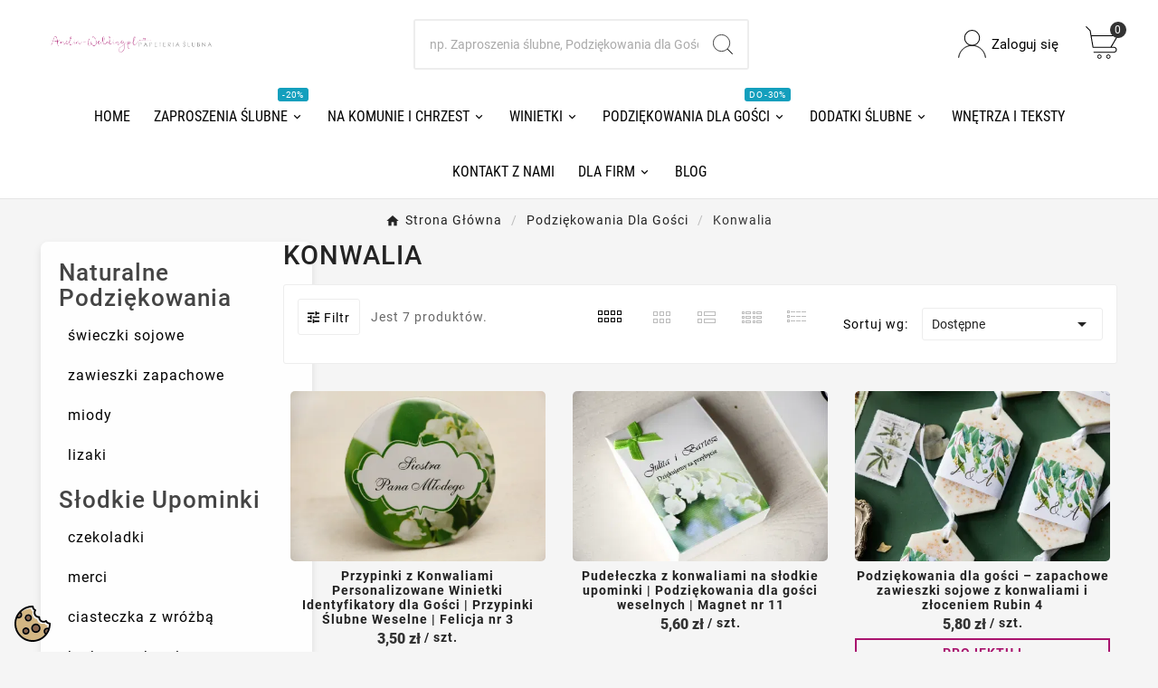

--- FILE ---
content_type: text/html; charset=utf-8
request_url: https://amelia-wedding.pl/podziekowania-dla-gosci/kwiat-konwalia/
body_size: 22710
content:
<!doctype html><html lang="pl"><head><meta charset="utf-8"><meta http-equiv="x-ua-compatible" content="ie=edge"><title>Podziękowania dla gości - kwiat konwalii</title><meta name="description" content=" "><meta name="keywords" content=""><link rel="canonical" href="https://amelia-wedding.pl/podziekowania-dla-gosci/kwiat-konwalia/"><link rel="preconnect" href="https://amelia-wedding.b-cdn.net" crossorigin><link rel="dns-prefetch" href="//amelia-wedding.b-cdn.net"><link rel="preconnect" href="https://blissaro.b-cdn.net" crossorigin><link rel="dns-prefetch" href="//blissaro.b-cdn.net"><link rel="preconnect" href="https://static.swiftresponse.pl" crossorigin><link rel="dns-prefetch" href="//static.swiftresponse.pl"><script type="application/ld+json">{
    "@context": "https://schema.org",
    "@type": "Organization",
    "name" : "Amelia-Wedding.pl",
    "url" : "https://amelia-wedding.pl/",
    "logo": {
      "@type": "ImageObject",
      "url":"https://amelia-wedding.b-cdn.net/img/logo-1704883411.jpg"
    }
  }</script> <script type="application/ld+json">{
    "@context": "https://schema.org",
    "@type": "WebPage",
    "isPartOf": {
      "@type": "WebSite",
      "url":  "https://amelia-wedding.pl/",
      "name": "Amelia-Wedding.pl"
    },
    "name": "Podziękowania dla gości - kwiat konwalii",
    "url":  "https://amelia-wedding.pl/podziekowania-dla-gosci/kwiat-konwalia/"
  }</script> <script type="application/ld+json">{
      "@context": "https://schema.org",
      "@type": "BreadcrumbList",
      "itemListElement": [
                      {
              "@type": "ListItem",
              "position": 1,
              "name": "Strona główna",
              "item": "https://amelia-wedding.pl/"
              },                        {
              "@type": "ListItem",
              "position": 2,
              "name": "Podziękowania dla Gości",
              "item": "https://amelia-wedding.pl/podziekowania-dla-gosci/"
              },                        {
              "@type": "ListItem",
              "position": 3,
              "name": "Konwalia",
              "item": "https://amelia-wedding.pl/podziekowania-dla-gosci/kwiat-konwalia/"
              }            ]
          }</script> <meta property="og:title" content="Podziękowania dla gości - kwiat konwalii" /><meta property="og:description" content=" " /><meta property="og:url" content="https://amelia-wedding.pl/podziekowania-dla-gosci/kwiat-konwalia/" /><meta property="og:site_name" content="Amelia-Wedding.pl" /><meta property="og:type" content="website" /><script type="application/ld+json">{"@context": "https://schema.org","@type": "ItemList","itemListElement": [{"@type": "ListItem","position": 1,"item": {"@type": "Product","name": "Przypinki z Konwaliami Personalizowane Winietki Identyfikatory dla Gości | Przypinki Ślubne Weselne | Felicja nr 3","url": "https://amelia-wedding.pl/produkt/przypinka-felicja-nr-3","image": "https://amelia-wedding.b-cdn.net/1253-large_default/przypinka-felicja-nr-3.jpg","description": "Odkryjcie subtelne piękno przypinek z kolekcji Felicja, ozdobionych delikatnym motywem białych, wiosennych konwalii. To niezwykle wszechstronny dodatek,...","offers": {"@type": "Offer","price": "3.5","priceCurrency": "PLN","availability": "https://schema.org/InStock"}}},{"@type": "ListItem","position": 2,"item": {"@type": "Product","name": "Pudełeczka z konwaliami na słodkie upominki | Podziękowania dla gości weselnych | Magnet nr 11","url": "https://amelia-wedding.pl/produkt/podziekowania-dla-gosci-pudeleczka-na-slodkosci-magnet-nr-11","image": "https://amelia-wedding.b-cdn.net/5512-large_default/podziekowania-dla-gosci-pudeleczka-na-slodkosci-magnet-nr-11.jpg","description": "Podaruj gościom wyjątkowe podziękowania – eleganckie, personalizowane pudełeczka z subtelnym motywem konwalii.  Każde, wykonane z wysokiej jakości papieru o...","offers": {"@type": "Offer","price": "5.6","priceCurrency": "PLN","availability": "https://schema.org/InStock"}}},{"@type": "ListItem","position": 3,"item": {"@type": "Product","name": "Podziękowania dla gości – zapachowe zawieszki sojowe z konwaliami i złoceniem Rubin 4","url": "https://amelia-wedding.pl/produkt/zawieszki-sojowe-rubin-nr-4","image": "https://amelia-wedding.b-cdn.net/12990-large_default/zawieszki-sojowe-rubin-nr-4.jpg","description": "Szukacie upominku, który oczaruje Waszych bliskich? Poznajcie nasze  zapachowe zawieszki sojowe  z kolekcji Rubin nr 4. Ręcznie wylewany wosk z zatopionymi...","offers": {"@type": "Offer","price": "5.8","priceCurrency": "PLN","availability": "https://schema.org/InStock"}}},{"@type": "ListItem","position": 4,"item": {"@type": "Product","name": "Świeca Sojowa Rubin nr 4 – Złocona z Konwalią i Podziękowanie dla Gości","url": "https://amelia-wedding.pl/produkt/slubne-swieczki-sojowe-podziekowania-dla-gosci-rubin-nr-4","image": "https://amelia-wedding.b-cdn.net/11937-large_default/slubne-swieczki-sojowe-podziekowania-dla-gosci-rubin-nr-4.jpg","description": "Podaruj swoim gościom odrobinę luksusu dzięki ręcznie robionym  świeczkom sojowym  z kolekcji Rubin nr 4. Zamknięte w brązowym szkle, ozdobione etykietą z...","offers": {"@type": "Offer","price": "13.5","priceCurrency": "PLN","availability": "https://schema.org/InStock"}}},{"@type": "ListItem","position": 5,"item": {"@type": "Product","name": "Podziękowania dla Gości Rubin nr 4 – Świeczka Sojowa z Motywem Konwalii","url": "https://amelia-wedding.pl/produkt/swieczki-podziekowania-dla-gosci-rubin-nr-4","image": "https://amelia-wedding.b-cdn.net/6986-large_default/swieczki-podziekowania-dla-gosci-rubin-nr-4.jpg","description": "Zachwyć swoich bliskich wyjątkowym gestem wdzięczności, wręczając im  personalizowane świeczki zapachowe  z kolekcji Rubin nr 4. Ten elegancki upominek łączy...","offers": {"@type": "Offer","price": "8","priceCurrency": "PLN","availability": "https://schema.org/InStock"}}},{"@type": "ListItem","position": 6,"item": {"@type": "Product","name": "Polski Miód w Słoiczku Rubin nr 4 – Złocone Podziękowanie z Konwalią","url": "https://amelia-wedding.pl/produkt/miody-podziekowania-dla-gosci-rubin-nr-4","image": "https://amelia-wedding.b-cdn.net/6977-large_default/miody-podziekowania-dla-gosci-rubin-nr-4.jpg","description": "Podarujcie swoim gościom odrobinę luksusu i słodyczy. Te  wyjątkowe miodziki  z kolekcji Rubin nr 4 zachwycają połączeniem naturalnego miodu wielokwiatowego...","offers": {"@type": "Offer","price": "5.1","priceCurrency": "PLN","availability": "https://schema.org/InStock"}}},{"@type": "ListItem","position": 7,"item": {"@type": "Product","name": "Podziękowania dla Gości Rubin nr 4 – Herbata w Fiolce z Motywem Konwalii","url": "https://amelia-wedding.pl/produkt/buteleczka-z-herbata-podziekowania-dla-gosci-rubin-nr-4","image": "https://amelia-wedding.b-cdn.net/6968-large_default/buteleczka-z-herbata-podziekowania-dla-gosci-rubin-nr-4.jpg","description": "Podaruj gościom odrobinę luksusu dzięki  buteleczkom z herbatą Rubin nr 4 . Te wyjątkowe podziękowania dla gości łączą w sobie aromat wyśmienitej herbaty z...","offers": {"@type": "Offer","price": "4.8","priceCurrency": "PLN","availability": "https://schema.org/InStock"}}}]}</script> <link rel="preload" fetchpriority="high" as="image" href="https://amelia-wedding.b-cdn.net/1253-home_default/przypinka-felicja-nr-3.jpg" /><link rel="preload" href="https://amelia-wedding.b-cdn.net/themes/v1_lacausa_2/assets/fonts/roboto/KFOmCnqEu92Fr1Mu4mxK.woff2"as="font" type="font/woff2" crossorigin><link rel="preload" href="https://amelia-wedding.b-cdn.net/themes/v1_lacausa_2/assets/fonts/roboto/KFOlCnqEu92Fr1MmWUlfBBc4.woff2"as="font" type="font/woff2" crossorigin><link rel="preload" href="https://amelia-wedding.b-cdn.net/themes/v1_lacausa_2/assets/fonts/roboto-condensed/ieVl2ZhZI2eCN5jzbjEETS9weq8-19K7DQ.woff2"as="font" type="font/woff2" crossorigin><meta name="viewport" content="width=device-width, initial-scale=1"><link rel="icon" type="image/vnd.microsoft.icon" href="https://amelia-wedding.b-cdn.net/img/favicon.ico?1706707561"><link rel="shortcut icon" type="image/x-icon" href="https://amelia-wedding.b-cdn.net/img/favicon.ico?1706707561"><script src="/cdn-cgi/scripts/7d0fa10a/cloudflare-static/rocket-loader.min.js" data-cf-settings="be46049a35391eee1155b0af-|49"></script><link rel="preload" as="style" href="https://amelia-wedding.pl/modules/seigicookie/views/css/cookieconsent.css?v=2.4.10" onload="this.onload=null;this.rel='stylesheet'" media="all"> <noscript><link rel="stylesheet" href="https://amelia-wedding.pl/modules/seigicookie/views/css/cookieconsent.css?v=2.4.10" type="text/css" media="all"> </noscript><script src="/cdn-cgi/scripts/7d0fa10a/cloudflare-static/rocket-loader.min.js" data-cf-settings="be46049a35391eee1155b0af-|49"></script><link rel="preload" as="style" href="https://amelia-wedding.b-cdn.net/themes/v1_lacausa_2/assets/cache/theme-77ba03387.css" onload="this.onload=null;this.rel='stylesheet'" media="all"> <noscript><link rel="stylesheet" href="https://amelia-wedding.b-cdn.net/themes/v1_lacausa_2/assets/cache/theme-77ba03387.css" type="text/css" media="all"> </noscript> <script type="be46049a35391eee1155b0af-text/javascript">var SCCconfig = {"_meta":{"module":"Powered by SEIGI Cookie & Consent module https:\/\/seigi.eu\/","version":"2.4.10","generated":"2026-02-01 00:08:57"},"cmv2_cats":{"analytics_storage":"analytics","ad_storage":"targeting","ad_user_data":"targeting","ad_personalization":"targeting","functionality_storage":"necessary","personalization_storage":"person_site","security_storage":"necessary"},"cookie_name":"seigi_cookie","cookie_expiration":182,"cookie_allow_remove":true,"autoremove_before_consent":true,"remove_cookie_tables":false,"enable_interval":true,"cookie_save_dot_domain":true,"force_consent":false,"gui_options":{"consent_modal":{"layout":"cmbox","position":"bottom left","transition":"0"},"settings_modal":{"layout":"cmbox","position":"right","transition":"0"}},"languages":{"pl":{"consent_modal":{"title":"\ud83c\udf6a U\u017cywamy ciasteczek!","description":"Cze\u015b\u0107, ta strona u\u017cywa wymaganych ciasteczek aby zapewni\u0107 poprawne dzia\u0142anie i ciasteczka trackingowe aby lepiej zrozumie\u0107 co Cie interesuje. To drugie b\u0119dzie dopiero po zaakceptowaniu. <button type=\"button\" data-cc=\"c-settings\" class=\"cc-link\">Pozw\u00f3l mi wybra\u0107<\/button>","buttons":[{"text":"Akceptuj","role":"accept_all","class":"c-bn c-btn-cta"},{"text":"Ustawienia","role":"","class":"c-bn"}],"primary_btn":{"text":"Zaakceptuj wszystko","role":"accept_all"}},"settings_modal":{"title":"<img src=\"https:\/\/amelia-wedding.b-cdn.net\/img\/logo-1704883411.jpg\" alt=\"Logo\" loading=\"lazy\" style=\"margin-left: -4px; margin-bottom: -5px; height: 35px\">","save_settings_btn":"Zapisz ustawienia","accept_all_btn":"Zaakceptuj wszystko","accept_all_btn_class":"c-btn-cta","reject_all_btn_class":"","save_settings_btn_class":"","close_btn_label":"Close","cookie_table_headers":[{"col1":"Cookie"},{"col2":"URL"},{"col3":"Exp."},{"col4":"Info"}],"blocks":[{"title":"U\u017cywanie ciasteczek","description":"U\u017cywamy plik\u00f3w cookie, aby zapewni\u0107 podstawowe funkcje witryny i ulepszy\u0107 korzystanie z niej. Mo\u017cesz wybra\u0107 dla ka\u017cdej kategorii opcj\u0119 w\u0142\u0105czenia\/wy\u0142\u0105czenia w dowolnym momencie. Aby uzyska\u0107 wi\u0119cej informacji na temat plik\u00f3w cookie i innych wra\u017cliwych danych, przeczytaj pe\u0142n\u0105 <a href=\"https:\/\/amelia-wedding.pl\/content\/rodo.html\" class=\"cc-link\">polityk\u0119 prywatno\u015bci<\/a>"},{"title":"Zgoda na przechowywanie niezb\u0119dnych ciasteczek","description":"Przez zaznaczenie tej opcji akceptujesz przechowywanie danych i ciasteczek niezb\u0119dnych do prawid\u0142owego funkcjonowania strony. Te pliki cookie s\u0105 wymagane do zapewnienia podstawowych funkcji, takich jak bezpiecze\u0144stwo, zarz\u0105dzanie sieci\u0105 oraz dost\u0119pno\u015b\u0107 strony. Nie s\u0105 one u\u017cywane do \u015bledzenia Twojej aktywno\u015bci na stronie i nie wymagaj\u0105 Twojej zgody zgodnie z obowi\u0105zuj\u0105cymi przepisami","toggle":{"value":"necessary","enabled":true,"readonly":true},"cookie_table":[{"col1":"Prestashop-","col2":"amelia-wedding.pl","col3":"20d","col4":"To jest podstawowe ciasteczko Prestashop\/thirty bees, kt\u00f3re jest u\u017cywane do przechowywania informacji o twoim koszyku i stanie logowania.","is_regex":true},{"col1":"PHPSESSID","col2":"amelia-wedding.pl","col3":"2y","col4":"Jest to ciasteczko sesyjne u\u017cywane przez PHP do utrzymywania stanu sesji u\u017cytkownika na stronach internetowych. Pozwala serwerowi na rozpoznawanie powracaj\u0105cych u\u017cytkownik\u00f3w i zapewnia ci\u0105g\u0142o\u015b\u0107 dzia\u0142a\u0144, takich jak utrzymanie zalogowania czy zawarto\u015bci koszyka zakupowego.","is_regex":true},{"col1":"seigi_cookie","col2":"amelia-wedding.pl","col3":"365d","col4":"Plik cookie przechowuj\u0105cy informacje o Twoich zgodach","is_regex":true}]},{"title":"Wydajno\u015b\u0107 i analityka","description":"Zaznaczaj\u0105c t\u0119 opcj\u0119, wyra\u017casz zgod\u0119 na przechowywanie danych i ciasteczek s\u0142u\u017c\u0105cych do analizy Twoich zachowa\u0144 na naszej stronie. Pozwala to na zbieranie informacji o tym, jak korzystasz z naszej strony internetowej, w tym kt\u00f3re strony odwiedzasz najcz\u0119\u015bciej oraz jak poruszasz si\u0119 mi\u0119dzy sekcjami. Informacje te s\u0105 wykorzystywane do ulepszania strony i dostosowywania jej do potrzeb u\u017cytkownik\u00f3w","toggle":{"value":"analytics","enabled":false,"readonly":false},"cookie_table":[{"col1":"^_ga","col2":"google.com","col3":"2y","col4":"D\u0142ugoterminowy identyfikator u\u017cywany do identyfikacji unikalnych u\u017cytkownik\u00f3w","is_regex":true},{"col1":"_gid","col2":"google.com","col3":"1d","col4":"Kr\u00f3tkoterminowy identyfikator u\u017cywany do identyfikacji unikalnych u\u017cytkownik\u00f3w"},{"col1":"_fbc","col2":"facebook.com","col3":"2y","col4":"Przechowuje warto\u015b\u0107 parametru fbclid","is_regex":true},{"col1":"_fbp","col2":"facebook.com","col3":"90d","col4":"Unikalny identyfikator u\u017cytkownika","is_regex":true}]},{"title":"Personalizacja Reklam","description":"Ta opcja umo\u017cliwia przechowywanie plik\u00f3w cookie i danych w celu dostosowania reklam do Twoich zainteresowa\u0144, zar\u00f3wno na tej stronie, jak i poza ni\u0105. Umo\u017cliwia to zbieranie i analizowanie Twojego zachowania na stronie w celu dostarczania ukierunkowanych reklam, kt\u00f3re lepiej odpowiadaj\u0105 Twoim preferencjom oraz mierzenia skuteczno\u015bci tych reklam.","toggle":{"value":"targeting","enabled":false,"readonly":false},"cookie_table":[{"col1":"fr","col2":"facebook.com","col3":"90d","col4":"Facebook Remarketing","is_regex":true}]},{"title":"Personalizacja Strony","description":"Wybieraj\u0105c t\u0119 opcj\u0119, wyra\u017casz zgod\u0119 na u\u017cywanie plik\u00f3w cookie oraz danych do poprawy Twojego do\u015bwiadczenia na stronie poprzez personalizacj\u0119 tre\u015bci i funkcji na podstawie Twoich wzorc\u00f3w u\u017cytkowania i preferencji. Obejmuje to dostosowywanie uk\u0142ad\u00f3w, rekomendacje tre\u015bci oraz inne funkcjonalno\u015bci strony, aby nawigacja by\u0142a bardziej relewantna i anga\u017cuj\u0105ca.","toggle":{"value":"person_site","enabled":false,"readonly":false}},{"title":"Bezpiecze\u0144stwo","description":"Wybieraj\u0105c t\u0119 opcj\u0119, akceptujesz u\u017cywanie plik\u00f3w cookie i danych niezb\u0119dnych do zapewnienia bezpiecze\u0144stwa strony i ochrony przed dzia\u0142aniami oszuka\u0144czymi. Te pliki cookie pomagaj\u0105 w autentykacji u\u017cytkownik\u00f3w, zapobiegaj\u0105 nieautoryzowanemu dost\u0119powi do kont u\u017cytkownik\u00f3w i zapewniaj\u0105 integralno\u015b\u0107 strony.","toggle":{"value":"security","enabled":false,"readonly":false}}],"reject_all_btn":"Zaakceptuj wymagane"}}},"revision":2262130826};var TVCMSCUSTOMSETTING_BOTTOM_OPTION = "0";var TVCMSCUSTOMSETTING_DARK_MODE_INPUT = "0";var TVCMSCUSTOMSETTING_HOVER_IMG = "0";var TVCMSCUSTOMSETTING_MAIN_MENU_STICKY = "1";var TVCMSCUSTOMSETTING_PRODUCT_PAGE_BOTTOM_STICKY_STATUS = "0";var TVCMSCUSTOMSETTING_VERTICAL_MENU_OPEN = "0";var TVCMSCUSTOMSETTING_WOW_JS = "0";var TVCMSCUSTOMSETTING_iso_code_country = "US";var TVCMSFRONTSIDE_THEME_SETTING_SHOW = "0";var baseDir = "https:\/\/amelia-wedding.pl\/";var close_lightbox = "zamyka\u0107";var getThemeOptionsLink = "https:\/\/amelia-wedding.pl\/module\/tvcmsthemeoptions\/default";var gettvcmsbestsellerproductslink = "https:\/\/amelia-wedding.pl\/module\/tvcmsbestsellerproducts\/default";var gettvcmscategoryproductlink = "https:\/\/amelia-wedding.pl\/module\/tvcmscategoryproduct\/default";var gettvcmsfeaturedproductslink = "https:\/\/amelia-wedding.pl\/module\/tvcmsfeaturedproducts\/default";var gettvcmsfooterproductlink = "https:\/\/amelia-wedding.pl\/module\/tvcmsfooterproduct\/default";var gettvcmsmegamenulink = "https:\/\/amelia-wedding.pl\/module\/tvcmsmegamenu\/default";var gettvcmsnewproductslink = "https:\/\/amelia-wedding.pl\/module\/tvcmsnewproducts\/default";var gettvcmsspecialproductslink = "https:\/\/amelia-wedding.pl\/module\/tvcmsspecialproducts\/default";var gettvcmstabproductslink = "https:\/\/amelia-wedding.pl\/module\/tvcmstabproducts\/default";var prestashop = {"cart":{"products":[],"totals":{"total":{"type":"total","label":"Razem","amount":0,"value":"0,00\u00a0z\u0142"},"total_including_tax":{"type":"total","label":"Suma (brutto)","amount":0,"value":"0,00\u00a0z\u0142"},"total_excluding_tax":{"type":"total","label":"Suma (netto)","amount":0,"value":"0,00\u00a0z\u0142"}},"subtotals":{"products":{"type":"products","label":"Produkty","amount":0,"value":"0,00\u00a0z\u0142"},"discounts":null,"shipping":{"type":"shipping","label":"Wysy\u0142ka","amount":0,"value":""},"tax":null},"products_count":0,"summary_string":"0 sztuk","vouchers":{"allowed":1,"added":[]},"discounts":[],"minimalPurchase":0,"minimalPurchaseRequired":""},"currency":{"id":1,"name":"Z\u0142oty polski","iso_code":"PLN","iso_code_num":"985","sign":"z\u0142"},"customer":{"lastname":null,"firstname":null,"email":null,"birthday":null,"newsletter":null,"newsletter_date_add":null,"optin":null,"website":null,"company":null,"siret":null,"ape":null,"is_logged":false,"gender":{"type":null,"name":null},"addresses":[]},"country":{"id_zone":1,"id_currency":0,"call_prefix":48,"iso_code":"PL","active":"1","contains_states":"0","need_identification_number":"0","need_zip_code":"1","zip_code_format":"NN-NNN","display_tax_label":"1","name":"Polska","id":14},"language":{"name":"Polski (Polish)","iso_code":"pl","locale":"pl-PL","language_code":"pl","active":"1","is_rtl":"0","date_format_lite":"Y-m-d","date_format_full":"Y-m-d H:i:s","id":1},"page":{"title":"","canonical":"https:\/\/amelia-wedding.pl\/podziekowania-dla-gosci\/kwiat-konwalia\/","meta":{"title":"Podzi\u0119kowania dla go\u015bci - kwiat konwalii","description":" ","keywords":"","robots":"index"},"page_name":"category","body_classes":{"lang-pl":true,"lang-rtl":false,"country-PL":true,"currency-PLN":true,"layout-left-column":true,"page-category":true,"tax-display-enabled":true,"page-customer-account":false,"category-id-616":true,"category-Konwalia":true,"category-id-parent-477":true,"category-depth-level-3":true},"admin_notifications":[],"password-policy":{"feedbacks":{"0":"Bardzo s\u0142abe","1":"S\u0142abe","2":"\u015arednia","3":"Silne","4":"Bardzo silne","Straight rows of keys are easy to guess":"Proste kombinacje klawiszy s\u0105 \u0142atwe do odgadni\u0119cia","Short keyboard patterns are easy to guess":"Proste kombinacje przycisk\u00f3w s\u0105 \u0142atwe do odgadni\u0119cia","Use a longer keyboard pattern with more turns":"U\u017cyj d\u0142u\u017cszej i bardziej skomplikowanej kombinacji przycisk\u00f3w","Repeats like \"aaa\" are easy to guess":"Powt\u00f3rzenia typu \u201eaaa\u201d s\u0105 \u0142atwe do odgadni\u0119cia","Repeats like \"abcabcabc\" are only slightly harder to guess than \"abc\"":"Powt\u00f3rzenia takie jak \u201eabcabcabc\u201d s\u0105 tylko nieco trudniejsze do odgadni\u0119cia ni\u017c \u201eabc\u201d","Sequences like abc or 6543 are easy to guess":"Kombinacje takie jak \u201eabc\u201d lub \u201e6543\u201d s\u0105 \u0142atwe do odgadni\u0119cia","Recent years are easy to guess":"Ostatnie lata s\u0105 \u0142atwe do odgadni\u0119cia","Dates are often easy to guess":"Daty s\u0105 cz\u0119sto \u0142atwe do odgadni\u0119cia","This is a top-10 common password":"To jest 10 najcz\u0119\u015bciej u\u017cywanych hase\u0142","This is a top-100 common password":"To jest 100 najcz\u0119\u015bciej u\u017cywanych hase\u0142","This is a very common password":"To bardzo popularne has\u0142o","This is similar to a commonly used password":"Jest to podobne do powszechnie u\u017cywanego has\u0142a","A word by itself is easy to guess":"Samo s\u0142owo jest \u0142atwe do odgadni\u0119cia","Names and surnames by themselves are easy to guess":"Same imiona i nazwiska s\u0105 \u0142atwe do odgadni\u0119cia","Common names and surnames are easy to guess":"Popularne imiona i nazwiska s\u0105 \u0142atwe do odgadni\u0119cia","Use a few words, avoid common phrases":"U\u017cyj kilku s\u0142\u00f3w, unikaj popularnych zwrot\u00f3w","No need for symbols, digits, or uppercase letters":"Nie potrzebujesz symboli, cyfr ani wielkich liter","Avoid repeated words and characters":"Unikaj powtarzaj\u0105cych si\u0119 s\u0142\u00f3w i znak\u00f3w","Avoid sequences":"Unikaj sekwencji","Avoid recent years":"Unikaj ostatnich lat","Avoid years that are associated with you":"Unikaj lat, kt\u00f3re s\u0105 z Tob\u0105 zwi\u0105zane","Avoid dates and years that are associated with you":"Unikaj dat i lat, kt\u00f3re s\u0105 z Tob\u0105 powi\u0105zane","Capitalization doesn't help very much":"Wielkie litery nie s\u0105 zbytnio pomocne","All-uppercase is almost as easy to guess as all-lowercase":"Wpisywanie wielkich liter jest prawie tak samo \u0142atwe do odgadni\u0119cia jak wpisywanie ma\u0142ych liter","Reversed words aren't much harder to guess":"Odwr\u00f3cone s\u0142owa nie s\u0105 du\u017co trudniejsze do odgadni\u0119cia","Predictable substitutions like '@' instead of 'a' don't help very much":"Przewidywalne zamienniki, takie jak \u201e@\u201d zamiast \u201ea\u201d, nie s\u0105 zbyt pomocne","Add another word or two. Uncommon words are better.":"Dodaj kolejne s\u0142owo lub dwa. Nietypowe s\u0142owa s\u0105 lepsze."}}},"shop":{"name":"Amelia-Wedding.pl","logo":"https:\/\/amelia-wedding.b-cdn.net\/img\/logo-1704883411.jpg","stores_icon":"https:\/\/amelia-wedding.b-cdn.net\/img\/logo_stores.png","favicon":"https:\/\/amelia-wedding.b-cdn.net\/img\/favicon.ico"},"core_js_public_path":"\/themes\/","urls":{"base_url":"https:\/\/amelia-wedding.pl\/","current_url":"https:\/\/amelia-wedding.pl\/podziekowania-dla-gosci\/kwiat-konwalia\/","shop_domain_url":"https:\/\/amelia-wedding.pl","img_ps_url":"https:\/\/amelia-wedding.b-cdn.net\/img\/","img_cat_url":"https:\/\/amelia-wedding.b-cdn.net\/img\/c\/","img_lang_url":"https:\/\/amelia-wedding.b-cdn.net\/img\/l\/","img_prod_url":"https:\/\/amelia-wedding.b-cdn.net\/img\/p\/","img_manu_url":"https:\/\/amelia-wedding.b-cdn.net\/img\/m\/","img_sup_url":"https:\/\/amelia-wedding.b-cdn.net\/img\/su\/","img_ship_url":"https:\/\/amelia-wedding.b-cdn.net\/img\/s\/","img_store_url":"https:\/\/amelia-wedding.b-cdn.net\/img\/st\/","img_col_url":"https:\/\/amelia-wedding.b-cdn.net\/img\/co\/","img_url":"https:\/\/amelia-wedding.b-cdn.net\/themes\/v1_lacausa_2\/assets\/img\/","css_url":"https:\/\/amelia-wedding.b-cdn.net\/themes\/v1_lacausa_2\/assets\/css\/","js_url":"https:\/\/amelia-wedding.b-cdn.net\/themes\/v1_lacausa_2\/assets\/js\/","pic_url":"https:\/\/amelia-wedding.b-cdn.net\/upload\/","theme_assets":"https:\/\/amelia-wedding.b-cdn.net\/themes\/v1_lacausa_2\/assets\/","theme_dir":"https:\/\/amelia-wedding.b-cdn.net\/var\/www\/vhosts\/amelia-wedding.pl\/httpdocs\/themes\/v1_lacausa_2\/","pages":{"address":"https:\/\/amelia-wedding.pl\/adres","addresses":"https:\/\/amelia-wedding.pl\/adresy","authentication":"https:\/\/amelia-wedding.pl\/logowanie","manufacturer":"https:\/\/amelia-wedding.pl\/producenci","cart":"https:\/\/amelia-wedding.pl\/koszyk","category":"https:\/\/amelia-wedding.pl\/index.php?controller=category","cms":"https:\/\/amelia-wedding.pl\/index.php?controller=cms","contact":"https:\/\/amelia-wedding.pl\/kontakt","discount":"https:\/\/amelia-wedding.pl\/rabaty","guest_tracking":"https:\/\/amelia-wedding.pl\/sledzenie-zamowien-gosci","history":"https:\/\/amelia-wedding.pl\/historia-zamowien","identity":"https:\/\/amelia-wedding.pl\/dane-osobiste","index":"https:\/\/amelia-wedding.pl\/","my_account":"https:\/\/amelia-wedding.pl\/moje-konto","order_confirmation":"https:\/\/amelia-wedding.pl\/potwierdzenie-zamowienia","order_detail":"https:\/\/amelia-wedding.pl\/index.php?controller=order-detail","order_follow":"https:\/\/amelia-wedding.pl\/sledzenie-zamowienia","order":"https:\/\/amelia-wedding.pl\/zamowienie","order_return":"https:\/\/amelia-wedding.pl\/index.php?controller=order-return","order_slip":"https:\/\/amelia-wedding.pl\/potwierdzenia-zwrotu","pagenotfound":"https:\/\/amelia-wedding.pl\/nie-znaleziono-strony","password":"https:\/\/amelia-wedding.pl\/odzyskiwanie-hasla","pdf_invoice":"https:\/\/amelia-wedding.pl\/index.php?controller=pdf-invoice","pdf_order_return":"https:\/\/amelia-wedding.pl\/index.php?controller=pdf-order-return","pdf_order_slip":"https:\/\/amelia-wedding.pl\/index.php?controller=pdf-order-slip","prices_drop":"https:\/\/amelia-wedding.pl\/promocje","product":"https:\/\/amelia-wedding.pl\/index.php?controller=product","registration":"https:\/\/amelia-wedding.pl\/rejestracja","search":"https:\/\/amelia-wedding.pl\/szukaj","sitemap":"https:\/\/amelia-wedding.pl\/mapa-strony","stores":"https:\/\/amelia-wedding.pl\/sklepy","supplier":"https:\/\/amelia-wedding.pl\/dostawcy","new_products":"https:\/\/amelia-wedding.pl\/nowe-produkty","brands":"https:\/\/amelia-wedding.pl\/producenci","register":"https:\/\/amelia-wedding.pl\/rejestracja","order_login":"https:\/\/amelia-wedding.pl\/zamowienie?login=1"},"alternative_langs":[],"actions":{"logout":"https:\/\/amelia-wedding.pl\/?mylogout="},"no_picture_image":{"bySize":{"medium_default":{"url":"https:\/\/amelia-wedding.b-cdn.net\/img\/p\/pl-default-medium_default.jpg","width":452,"height":0},"home_default":{"url":"https:\/\/amelia-wedding.b-cdn.net\/img\/p\/pl-default-home_default.jpg","width":308,"height":0},"side_product_default":{"url":"https:\/\/amelia-wedding.b-cdn.net\/img\/p\/pl-default-side_product_default.jpg","width":86,"height":86},"small_default":{"url":"https:\/\/amelia-wedding.b-cdn.net\/img\/p\/pl-default-small_default.jpg","width":98,"height":98},"cart_default":{"url":"https:\/\/amelia-wedding.b-cdn.net\/img\/p\/pl-default-cart_default.jpg","width":125,"height":125},"special_vertical_img":{"url":"https:\/\/amelia-wedding.b-cdn.net\/img\/p\/pl-default-special_vertical_img.jpg","width":110,"height":143},"add_cart_def":{"url":"https:\/\/amelia-wedding.b-cdn.net\/img\/p\/pl-default-add_cart_def.jpg","width":200,"height":200},"tab_product":{"url":"https:\/\/amelia-wedding.b-cdn.net\/img\/p\/pl-default-tab_product.jpg","width":306,"height":397},"sp_pd_main_img":{"url":"https:\/\/amelia-wedding.b-cdn.net\/img\/p\/pl-default-sp_pd_main_img.jpg","width":378,"height":491},"pd_custom":{"url":"https:\/\/amelia-wedding.b-cdn.net\/img\/p\/pl-default-pd_custom.jpg","width":452,"height":452},"pd4_def":{"url":"https:\/\/amelia-wedding.b-cdn.net\/img\/p\/pl-default-pd4_def.jpg","width":724,"height":724},"large_default":{"url":"https:\/\/amelia-wedding.b-cdn.net\/img\/p\/pl-default-large_default.jpg","width":800,"height":800}},"small":{"url":"https:\/\/amelia-wedding.b-cdn.net\/img\/p\/pl-default-medium_default.jpg","width":452,"height":0},"medium":{"url":"https:\/\/amelia-wedding.b-cdn.net\/img\/p\/pl-default-add_cart_def.jpg","width":200,"height":200},"large":{"url":"https:\/\/amelia-wedding.b-cdn.net\/img\/p\/pl-default-large_default.jpg","width":800,"height":800},"legend":""}},"configuration":{"display_taxes_label":true,"display_prices_tax_incl":true,"is_catalog":false,"show_prices":true,"opt_in":{"partner":true},"quantity_discount":{"type":"discount","label":"Rabat Jednostkowy"},"voucher_enabled":1,"return_enabled":0},"field_required":[],"breadcrumb":{"links":[{"title":"Strona g\u0142\u00f3wna","url":"https:\/\/amelia-wedding.pl\/"},{"title":"Podzi\u0119kowania dla Go\u015bci","url":"https:\/\/amelia-wedding.pl\/podziekowania-dla-gosci\/"},{"title":"Konwalia","url":"https:\/\/amelia-wedding.pl\/podziekowania-dla-gosci\/kwiat-konwalia\/"}],"count":3},"link":{"protocol_link":"https:\/\/","protocol_content":"https:\/\/"},"time":1769902956,"static_token":"e544fc98426addad007ace65537a7f0c","token":"567a555efc4d71a5a8c9e6bd4c1faade","debug":false};var psemailsubscription_subscription = "https:\/\/amelia-wedding.pl\/module\/ps_emailsubscription\/subscription";var ssIsCeInstalled = false;var static_token = "e544fc98426addad007ace65537a7f0c";var tvMainSmartSpeed = "600";var tvcms_base_dir = "https:\/\/amelia-wedding.pl\/";var tvcms_setting = true;var tvthemename = "v1_lacausa_2";var wish_link = "https:\/\/amelia-wedding.pl\/module\/tvcmswishlist\/mywishlist";</script>  <script async src="https://www.googletagmanager.com/gtag/js?id=AW-11485140558" type="be46049a35391eee1155b0af-text/javascript"></script> <script type="be46049a35391eee1155b0af-text/javascript">window.dataLayer = window.dataLayer || [];
  function gtag(){dataLayer.push(arguments);}
  gtag('js', new Date());
  gtag('config', 'AW-11485140558');</script> <script type="be46049a35391eee1155b0af-text/javascript">function gtagSendEvent(url) {
  var callback = function () {
    if (typeof url === 'string') {
      window.location = url;
    }
  };
  gtag('event', 'conversion_event_page_view', {
    'event_callback': callback,
    'event_timeout': 2000
  });
  return false;
}</script> <script type="be46049a35391eee1155b0af-text/javascript">var sp_link_base ='https://amelia-wedding.b-cdn.net';</script> <script type="be46049a35391eee1155b0af-text/javascript">function renderDataAjax(jsonData)
{
    for (var key in jsonData) {
	    if(key=='java_script')
        {
            $('body').append(jsonData[key]);
        }
        else
            if($('#ets_speed_dy_'+key).length)
            {
                if($('#ets_speed_dy_'+key+' #layer_cart').length)
                {
                    $('#ets_speed_dy_'+key).before($('#ets_speed_dy_'+key+' #layer_cart').clone());
                    $('#ets_speed_dy_'+key+' #layer_cart').remove();
                    $('#layer_cart').before('<div class="layer_cart_overlay"></div>');
                }
                $('.ets_speed_dynamic_hook[id="ets_speed_dy_'+key+'"]').replaceWith(jsonData[key]);
            }
              
    }
    if($('#header .shopping_cart').length && $('#header .cart_block').length)
    {
        var shopping_cart = new HoverWatcher('#header .shopping_cart');
        var cart_block = new HoverWatcher('#header .cart_block');
        $("#header .shopping_cart a:first").hover(
    		function(){
    			if (ajaxCart.nb_total_products > 0 || parseInt($('.ajax_cart_quantity').html()) > 0)
    				$("#header .cart_block").stop(true, true).slideDown(450);
    		},
    		function(){
    			setTimeout(function(){
    				if (!shopping_cart.isHoveringOver() && !cart_block.isHoveringOver())
    					$("#header .cart_block").stop(true, true).slideUp(450);
    			}, 200);
    		}
    	);
    }
    if(typeof jsonData.custom_js!== undefined && jsonData.custom_js)
        $('head').append('<script src="'+sp_link_base+'/modules/ets_superspeed/views/js/script_custom.js">');
}</script> <style>.layered_filter_ul .radio,.layered_filter_ul .checkbox {
    display: inline-block;
}
.ets_speed_dynamic_hook .cart-products-count{
    display:none!important;
}
.ets_speed_dynamic_hook .ajax_cart_quantity ,.ets_speed_dynamic_hook .ajax_cart_product_txt,.ets_speed_dynamic_hook .ajax_cart_product_txt_s{
    display:none!important;
}
.ets_speed_dynamic_hook .shopping_cart > a:first-child:after {
    display:none!important;
}</style><script type="be46049a35391eee1155b0af-text/javascript" style="display: none">//Common vars
    var apc_link = "https://amelia-wedding.pl/module/advancedpopupcreator/popup";
    var apc_token = "e544fc98426addad007ace65537a7f0c";
    var apc_product = "0";
    var apc_category = "616";
    var apc_supplier = "0";
    var apc_manufacturer = "0";
    var apc_cms = "";
    var apc_controller = "category";
    var apc_exit_popups = 0;</script> <script type="be46049a35391eee1155b0af-text/javascript">window.dataLayer = window.dataLayer || [];
    
    
    (function(w,d,s,l,i){w[l]=w[l]||[];w[l].push({'gtm.start':
            new Date().getTime(),event:'gtm.js'});var f=d.getElementsByTagName(s)[0],
        j=d.createElement(s),dl=l!='dataLayer'?'&l='+l:'';j.async=true;j.src=
        '//www.googletagmanager.com/gtm.js?id='+i+dl;f.parentNode.insertBefore(j,f);
    })(window,document,'script','dataLayer','GTM-K36FXF7');</script> <script type="text/javascript" data-keepinline="true" data-cfasync="false">// SEIGI Cookie & Consent Custom Consent 
 window.dataLayer = window.dataLayer || []; function gtag() { window.dataLayer.push(arguments); } gtag('consent','default', {"ad_storage":"denied","analytics_storage":"denied","functionality_storage":"denied","personalization_storage":"denied","security_storage":"denied","ad_personalization":"denied","ad_user_data":"denied"}); gtag('set', 'allow_ad_personalization_signals', false); /* */ function executeSeigiCookiegtag (event){ gtag('consent', 'update', {  'analytics_storage': event.detail.cookie.categories.includes(SCCconfig.cmv2_cats.analytics_storage) ? 'granted' : 'denied',  'ad_storage': event.detail.cookie.categories.includes(SCCconfig.cmv2_cats.ad_storage) ? 'granted' : 'denied',  'ad_user_data': event.detail.cookie.categories.includes(SCCconfig.cmv2_cats.ad_user_data) ? 'granted' : 'denied',  'ad_personalization': event.detail.cookie.categories.includes(SCCconfig.cmv2_cats.ad_personalization) ? 'granted' : 'denied',  'functionality_storage': event.detail.cookie.categories.includes(SCCconfig.cmv2_cats.functionality_storage) ? 'granted' : 'denied',  'personalization_storage': event.detail.cookie.categories.includes(SCCconfig.cmv2_cats.personalization_storage) ? 'granted' : 'denied',  'security_storage': event.detail.cookie.categories.includes(SCCconfig.cmv2_cats.security_storage) ? 'granted' : 'denied', }); gtag('set', 'ads_data_redaction', event.detail.cookie.categories.includes('analytics')); gtag('set', 'allow_ad_personalization_signals', event.detail.cookie.categories.includes('targeting')); } document.addEventListener('SeigiCookieEventOnLoadAccepted', executeSeigiCookiegtag); document.addEventListener('SeigiCookieEventOnChange', executeSeigiCookiegtag);</script><style>:root {
  --scc-popup-width: 24.2em;
  --scc-color: #2d4156;
  --scc-color-hov: #1d2e38;
  --scc-b1-order: 1;
  --scc-b2-order: 2;
  --scc-b3-order: 3;
}</style><script src="/cdn-cgi/scripts/7d0fa10a/cloudflare-static/rocket-loader.min.js" data-cf-settings="be46049a35391eee1155b0af-|49"></script><link rel="preload" as="style" href="https://amelia-wedding.b-cdn.net/themes/v1_lacausa_2/assets/css/material-fonts.css" onload="this.onload=null;this.rel='stylesheet'"><noscript><link rel="stylesheet" href="https://amelia-wedding.b-cdn.net/themes/v1_lacausa_2/assets/css/material-fonts.css"></noscript><link rel="stylesheet" href="https://amelia-wedding.b-cdn.net/themes/v1_lacausa_2/assets/css/roboto.css"><script src="/cdn-cgi/scripts/7d0fa10a/cloudflare-static/rocket-loader.min.js" data-cf-settings="be46049a35391eee1155b0af-|49"></script><link rel="preload" as="style" href="https://amelia-wedding.b-cdn.net/themes/v1_lacausa_2/assets/css/roboto-condensed.css" media="(min-width: 992px)" onload="this.onload=null;this.rel='stylesheet'"><noscript><link rel="stylesheet" href="https://amelia-wedding.b-cdn.net/themes/v1_lacausa_2/assets/css/roboto-condensed.css" media="(min-width: 992px)"></noscript><script src="/cdn-cgi/scripts/7d0fa10a/cloudflare-static/rocket-loader.min.js" data-cf-settings="be46049a35391eee1155b0af-|49"></script><link rel="preload" as="style" href="https://amelia-wedding.b-cdn.net/themes/v1_lacausa_2/assets/css/freight-big-pro.css" onload="this.onload=null;this.rel='stylesheet'"><noscript><link rel="stylesheet" href="https://amelia-wedding.b-cdn.net/themes/v1_lacausa_2/assets/css/freight-big-pro.css"></noscript><style>#wrapper .category-row{display: flex;flex-wrap: wrap;}#wrapper .category-row #left-column{order: 1}#wrapper .category-row #content-wrapper{order: 2}</style><script data-cfasync="false" nonce="a64250e6-22b9-4146-8eaf-6b3c34b32053">try{(function(w,d){!function(j,k,l,m){if(j.zaraz)console.error("zaraz is loaded twice");else{j[l]=j[l]||{};j[l].executed=[];j.zaraz={deferred:[],listeners:[]};j.zaraz._v="5874";j.zaraz._n="a64250e6-22b9-4146-8eaf-6b3c34b32053";j.zaraz.q=[];j.zaraz._f=function(n){return async function(){var o=Array.prototype.slice.call(arguments);j.zaraz.q.push({m:n,a:o})}};for(const p of["track","set","debug"])j.zaraz[p]=j.zaraz._f(p);j.zaraz.init=()=>{var q=k.getElementsByTagName(m)[0],r=k.createElement(m),s=k.getElementsByTagName("title")[0];s&&(j[l].t=k.getElementsByTagName("title")[0].text);j[l].x=Math.random();j[l].w=j.screen.width;j[l].h=j.screen.height;j[l].j=j.innerHeight;j[l].e=j.innerWidth;j[l].l=j.location.href;j[l].r=k.referrer;j[l].k=j.screen.colorDepth;j[l].n=k.characterSet;j[l].o=(new Date).getTimezoneOffset();if(j.dataLayer)for(const t of Object.entries(Object.entries(dataLayer).reduce((u,v)=>({...u[1],...v[1]}),{})))zaraz.set(t[0],t[1],{scope:"page"});j[l].q=[];for(;j.zaraz.q.length;){const w=j.zaraz.q.shift();j[l].q.push(w)}r.defer=!0;for(const x of[localStorage,sessionStorage])Object.keys(x||{}).filter(z=>z.startsWith("_zaraz_")).forEach(y=>{try{j[l]["z_"+y.slice(7)]=JSON.parse(x.getItem(y))}catch{j[l]["z_"+y.slice(7)]=x.getItem(y)}});r.referrerPolicy="origin";r.src="/cdn-cgi/zaraz/s.js?z="+btoa(encodeURIComponent(JSON.stringify(j[l])));q.parentNode.insertBefore(r,q)};["complete","interactive"].includes(k.readyState)?zaraz.init():j.addEventListener("DOMContentLoaded",zaraz.init)}}(w,d,"zarazData","script");window.zaraz._p=async d$=>new Promise(ea=>{if(d$){d$.e&&d$.e.forEach(eb=>{try{const ec=d.querySelector("script[nonce]"),ed=ec?.nonce||ec?.getAttribute("nonce"),ee=d.createElement("script");ed&&(ee.nonce=ed);ee.innerHTML=eb;ee.onload=()=>{d.head.removeChild(ee)};d.head.appendChild(ee)}catch(ef){console.error(`Error executing script: ${eb}\n`,ef)}});Promise.allSettled((d$.f||[]).map(eg=>fetch(eg[0],eg[1])))}ea()});zaraz._p({"e":["(function(w,d){})(window,document)"]});})(window,document)}catch(e){throw fetch("/cdn-cgi/zaraz/t"),e;};</script></head><body id="category" class="lang-pl country-pl currency-pln layout-left-column page-category tax-display-enabled category-id-616 category-konwalia category-id-parent-477 category-depth-level-3" data-mouse-hover-img='0' data-header="desk-header-2" data-menu-sticky='1'><noscript> <iframe src="//www.googletagmanager.com/ns.html?id=GTM-K36FXF7" height="0" width="0" style="display: none; visibility: hidden" ></iframe> </noscript> <main><div class="tv-main-div " > <header id="header" ><div class="tvcmsdesktop-top-header-wrapper header-2" data-header-layout="2"><div class='tvheader-offer-wrapper tvforce-hide'><div class="tvheader-nav-offer-text"><i class='material-icons'>&#xe8d0;</i>Największy wybór papeterii Ślubnej. Tysiące wzorów i kreator AI.</div></div><div class='container-fluid tvcmsdesktop-top-second hidden-md-down'><div class="container"><div class="row tvcmsdesktop-top-header-box"><div class='col-md-4 col-xl-4 col-sm-12 tvcms-header-logo-wrapper'><div class="hidden-sm-down tvcms-header-logo" id="tvcmsdesktop-logo"><div class="tv-header-logo"><a href="https://amelia-wedding.pl/"><img class="logo img-responsive" src="https://amelia-wedding.b-cdn.net/img/logo-1704883411.jpg" alt="Amelia-Wedding.pl" height="34" width="200"></a></div></div></div><div class="col-sm-12 col-lg-6 col-md-6 col-xl-4 tvcmsheader-search"><div class='tvcmssearch-wrapper' id="_desktop_search"><div class="search-widget tvcmsheader-search" data-search-controller-url="//amelia-wedding.pl/szukaj"><div class="tvsearch-top-wrapper"><div class="tvheader-sarch-display"><div class="tvheader-search-display-icon"><div class="tvsearch-open"><svg version="1.1" id="Layer_1" x="0px" y="0px" width="30px" height="30px" viewBox="0 0 30 30" xml:space="preserve"><g><polygon points="29.245,30 21.475,22.32 22.23,21.552 30,29.232 " /><circle style="fill:none;" cx="13" cy="13" r="12.1" /><circle style="fill:none;stroke:#000000;stroke-miterlimit:10;" cx="13" cy="13" r="12.5" /></g></svg></div><div class="tvsearch-close"><svg version="1.1" id="Layer_1" x="0px" y="0px" width="24px" height="24px" viewBox="0 0 20 20" xml:space="preserve"><g><rect x="9.63" y="-3.82" transform="matrix(0.7064 -0.7078 0.7078 0.7064 -4.1427 10.0132)" width="1" height="27.641"></rect></g><g><rect x="9.63" y="-3.82" transform="matrix(-0.7064 -0.7078 0.7078 -0.7064 9.9859 24.1432)" width="1" height="27.641"></rect></g></svg></div></div></div><div class="tvsearch-header-display-wrappper tvsearch-header-display-full"><form method="get" action="//amelia-wedding.pl/szukaj"><input type="hidden" name="controller" value="search" /><div class="tvheader-top-search"><div class="tvheader-top-search-wrapper-info-box"><input type="text" name="s" class='tvcmssearch-words' placeholder="np. Zaproszenia ślubne, Podziękowania dla Gości, Winietki" aria-label="Search" autocomplete="off" /></div></div><div class="tvheader-top-search-wrapper"><button type="submit" class="tvheader-search-btn" aria-label="Search"><svg version="1.1" id="Layer_1" x="0px" y="0px" width="22px" height="22px" viewBox="0 0 30 30" xml:space="preserve"><g><polygon points="29.245,30 21.475,22.32 22.23,21.552 30,29.232 " /><circle style="fill:none;" cx="13" cy="13" r="12.1" /><circle style="fill:none;stroke:#000000;stroke-miterlimit:10;" cx="13" cy="13" r="12.5" /></g></svg></button></div></form><div class='tvsearch-result'></div></div></div></div></div></div><div class="col-sm-12 col-lg-4 col-md-4 col-xl-4 tvcmsheader-nav-right"><div class="tv-contact-account-cart-wrapper"><div id='tvcmsdesktop-account-button'><div class="tv-header-account tv-account-wrapper tvcms-header-myaccount"><button class="btn-unstyle tv-myaccount-btn tv-myaccount-btn-desktop" name="User Icon" aria-label="User Icon"><svg version="1.1" id="Layer_1" x="0px" y="0px" width="31.377px" height="30.938px" viewBox="0 0 31.377 30.938" xml:space="preserve"><g><path style="fill:none;stroke:#000000;stroke-width:0.6;stroke-miterlimit:10;" d="M15.666,17.321c7.626,0,13.904,5.812,14.837,13.316h0.525c-1.253-8.325-7.642-13.6-15.341-13.6c-7.698,0-14.088,5.274-15.339,13.6h0.48C1.764,23.134,8.041,17.321,15.666,17.321z"></path><path style="fill:none;" d="M15.688,16.992c-4.494,0-8.15-3.654-8.15-8.148c0-4.497,3.656-8.152,8.15-8.152c4.497,0,8.15,3.655,8.15,8.152C23.839,13.338,20.186,16.992,15.688,16.992"></path><circle style="fill:none;stroke:#000000;stroke-miterlimit:10;" cx="15.689" cy="8.838" r="8.338"></circle></g></svg><span>Zaloguj się</span></button><ul class="dropdown-menu tv-account-dropdown tv-dropdown"><li class="tvcms-signin"><div id="tvcmsdesktop-user-info" class="tvcms-header-sign"><div class="user-info tvheader-sign"><a href="https://amelia-wedding.pl/moje-konto" class="tvhedaer-sign-btn" title="Zaloguj się do swojego konta klienta" rel="nofollow" ><i class="material-icons">&#xe7fd;</i><span class="tvhedaer-sign-span">Zaloguj się</span></a></div></div></li><li class="ttvcms-wishlist-icon"> <script type="be46049a35391eee1155b0af-text/javascript">var wishlistProductsIds='';var baseDir ='https://amelia-wedding.pl/';var static_token='e544fc98426addad007ace65537a7f0c';var isLogged ='';var loggin_required='You must be logged in to manage your wishlist.';var deleted_wishlist ='The Wishlist was successfully deleted.';var default_wishlist ='The Default wishlist was set successfully.';var added_to_wishlist ='The product was successfully added to your wishlist.';var mywishlist_url='https://amelia-wedding.pl/module/tvcmswishlist/mywishlist';var isLoggedWishlist=false;</script><div id="_desktop_wishtlistTop" class="pull-right tvcmsdesktop-view-wishlist"><a class="wishtlist_top tvdesktop-wishlist" href="https://amelia-wedding.pl/module/tvcmswishlist/mywishlist"><div class="ttvwishlist-icon"><?xml version="1.0" encoding="utf-8"?><svg version="1.1" id="Layer_1" xmlns="http://www.w3.org/2000/svg" xmlns:xlink="http://www.w3.org/1999/xlink" x="0px" y="0px" width="14px" height="14px" viewBox="0 0 457 457" xml:space="preserve"><path id="XMLID_2_" style="fill:transparent;stroke:#000000;stroke-width:35;stroke-miterlimit:10;" d="M414.6,70.9c-42.5-43.5-111.5-43.5-154.1,0l-32,32.7l-32-32.7C153.9,27.4,85,27.4,42.4,70.9c-42.5,43.5-42.5,114.1,0,157.6l32,32.7l154.1,157.6l154.1-157.6l32-32.7C457.1,184.9,457.1,114.4,414.6,70.9z" /></svg></div><div class="tvwishlist_name"><span class="">Wishlist </span><span class="tvwishlist_name_count"><span class="cart-wishlist-number tvwishlist-number">(0)</span></span></div></a></div></li><li class="tvheader-compare"><div class="tvcmsdesktop-view-compare"><a class="link_wishlist tvdesktop-view-compare tvcmscount-compare-product" href="https://amelia-wedding.pl/module/tvcmsproductcompare/productcomparelist" title="Product Compare"><div class="tvdesktop-compare-icon"><svg class="add hide" xmlns="http://www.w3.org/2000/svg" xmlns:xlink="http://www.w3.org/1999/xlink" aria-hidden="true" focusable="false" width="15" height="15" style="-ms-transform: rotate(360deg); -webkit-transform: rotate(360deg); transform: rotate(360deg);" preserveAspectRatio="xMidYMid meet" viewBox="0 0 1024 960"><path d="M402 442l40-55l-135-184H3v64h271zm517-175l-78 70q-7 7-8 16t5 16l6 8q7 7 17 7t17-7l127-115h.5l.5-1l8-8q7-6 7-15.5t-7-16.5l-8-8h-1v-1L876 94q-4-3-8.5-5t-9-2t-9 2t-7.5 5l-6 8q-6 7-5 16t8 16l76 69H684L274 779H3v64h304l410-576h202zm87 522h-1v-1L876 670q-5-4-11-6t-12.5 0t-10.5 6l-6 8q-4 4-5 10t1.5 12t6.5 10l77 70l-199-1l-115-177l-39 56l121 185l234 1l-77 69q-7 7-8 16t5 16l6 8q3 4 7.5 5.5t9 1.5t9-1.5t8.5-5.5l127-115h.5l.5-1l8-8q7-6 7-15.5t-7-16.5z" fill="#000000"></path></svg></div><div class="tvdesktop-view-compare-name"> Compare <span class="count-product">(0)</span></div></a></div></li><li class="tvheader-language"></li><li class="tvheader-currency"></li></ul></div></div><div id="_desktop_cart_manage" class="tvcms-header-cart"><div id="_desktop_cart" class="tvcms-header-cart"><div class="blockcart cart-preview inactive tv-header-cart" data-refresh-url="//amelia-wedding.pl/module/ps_shoppingcart/ajax"><div class="tvheader-cart-wrapper"><div class='tvheader-cart-btn-wrapper'><a rel="nofollow" href="JavaScript:void(0);" data-url='//amelia-wedding.pl/koszyk?action=show' title='Koszyk'><div class="tvcart-icon-text-wrapper"><div class="tv-cart-icon tvheader-right-icon tv-cart-icon-main"><svg version="1.1" id="Layer_1" x="0px" y="0px" width="36px" height="36.289px" viewBox="0 0 36 36.289" xml:space="preserve"><g><path style="fill:none;" d="M6.266,11.058h28.609l-6.657,11.975H8.019C8.019,23.033,5.582,12.35,6.266,11.058"></path><path d="M9.174,29.448c-0.29,0-0.525-0.235-0.525-0.523c0-0.291,0.236-0.528,0.525-0.528h22.059c1.223,0,2.217-0.995,2.217-2.218c0-1.224-0.994-2.22-2.217-2.22H8.193c-0.257,0-0.475-0.183-0.517-0.435L4.537,5.223L0.25,0.992c-0.101-0.098-0.157-0.229-0.16-0.37C0.088,0.483,0.142,0.351,0.241,0.248C0.339,0.146,0.473,0.09,0.615,0.09c0.14,0,0.268,0.052,0.37,0.149l4.396,4.286c0.081,0.078,0.133,0.177,0.151,0.287l0.914,5.322h28.938c0.188,0,0.361,0.101,0.454,0.264c0.095,0.163,0.094,0.364-0.001,0.526L28.88,22.907h2.354c1.803,0,3.27,1.468,3.27,3.271c0,1.803-1.467,3.27-3.27,3.27H9.174z M8.637,22.907h18.912l6.922-11.721H6.626L8.637,22.907z"></path><ellipse style="fill:none;stroke:#000000;stroke-linejoin:round;stroke-miterlimit:10;" cx="15.269" cy="33.8" rx="1.934" ry="1.963"></ellipse><ellipse style="fill:none;stroke:#000000;stroke-linejoin:round;stroke-miterlimit:10;" cx="25.147" cy="33.8" rx="1.934" ry="1.963"></ellipse></g></svg></div><div class="tv-cart-cart-inner"><span class="cart-products-count">0</span></div></div></a></div><div class="tvcmscart-show-dropdown"><div class="tvcart-no-product"><div class='tvcart-no-product-label'>No product add in cart</div></div></div></div></div></div></div></div></div></div></div></div><div class="tvcms-header-menu-offer-wrapper tvcmsheader-sticky"><div class="position-static tvcms-header-menu"><div class='tvcmsmain-menu-wrapper container'><div id='tvdesktop-megamenu'><div class="container_tv_megamenu"><div id="tv-menu-horizontal" class="tv-menu-horizontal clearfix"><ul class="menu-content"><li class="tvmega-menu-title">Mega Menu</li><li class="level-1 "><a href="/"><span>Home</span></a><span class="icon-drop-mobile"></span></li><li class="level-1 parent"><a href="/zaproszenia-slubne/"><span>Zaproszenia Ślubne</span><span class="menu-subtitle" > -20%</span></a><span class="icon-drop-mobile"></span></li><li class="level-1 parent"><a href="https://amelia-wedding.pl/na-komunie-i-chrzest/"><span>Na komunie i Chrzest</span></a><span class="icon-drop-mobile"></span></li><li class="level-1 parent"><a href="https://amelia-wedding.pl/dodatki-slubne/winietki-slubne/"><span>Winietki</span></a><span class="icon-drop-mobile"></span></li><li class="level-1 parent"><a href="/podziekowania-dla-gosci/"><span>Podziękowania dla Gości</span><span class="menu-subtitle" > do -30%</span></a><span class="icon-drop-mobile"></span></li><li class="level-1 parent"><a href="/dodatki-slubne/"><span>Dodatki Ślubne</span></a><span class="icon-drop-mobile"></span></li><li class="level-1 "><a href="/content/wnetrza-i-teksty-do-zaproszen-i-dodatkow-slubnych.html"><span>Wnętrza i Teksty</span></a><span class="icon-drop-mobile"></span></li><li class="level-1 "><a href="https://amelia-wedding.pl/kontakt"><span>Kontakt z nami</span></a><span class="icon-drop-mobile"></span></li><li class="level-1 parent"><a href="https://amelia-wedding.pl/dla-firm/"><span>Dla Firm</span></a><span class="icon-drop-mobile"></span></li><li class="level-1 "><a href="/blog"><span>Blog</span></a><span class="icon-drop-mobile"></span></li></ul></div></div></div></div><div class="tvcmsdesktop-contact tvforce-hide"><div id="_desktop_contact_link"><div id="contact-link"><i class='material-icons'>&#xe0b0;</i><span class="tvcall-on"></span><span class="tvcms_contact_info">91 886 07 10</span></div></div></div></div></div></div><div id='tvcms-mobile-view-header' class="hidden-lg-up tvheader-mobile-layout mh1 mobile-header-1" data-header-mobile-layout="1"><div class="tvcmsmobile-top-wrapper"></div><div class='tvcmsmobile-header-menu-offer-text tvcmsheader-sticky'><div class="tvcmsmobile-header-menu col-sm-1 col-xs-2"><div class="tvmobile-sliderbar-btn"><a href="Javascript:void(0);" title=""><i class='material-icons'>&#xe5d2;</i></a></div><div class="tvmobile-slidebar"><div class="tvmobile-dropdown-close"><a href="Javascript:void(0);"><i class='material-icons'>&#xe14c;</i></a></div><div id='tvmobile-megamenu'></div><div class="tvcmsmobile-contact"></div><div id='tvmobile-lang'></div><div id='tvmobile-curr'></div></div></div><div class="tvcmsmobile-header-logo-right-wrapper col-md-4 col-sm-12"><div id='tvcmsmobile-header-logo'></div></div><div class="col-sm-7 col-xs-10 tvcmsmobile-cart-acount-text"><div id="tvcmsmobile-account-button"></div><div id="tvmobile-cart"></div></div></div><div class='tvcmsmobile-header-search-logo-wrapper'><div class="tvcmsmobile-header-search col-md-12 col-sm-12"><div id="tvcmsmobile-search"></div></div></div></div> <nav data-depth="3" class="breadcrumb"><ol itemscope itemtype="http://schema.org/BreadcrumbList"><li itemprop="itemListElement" itemscope itemtype="http://schema.org/ListItem"><a itemprop="item" href="https://amelia-wedding.pl/"><span itemprop="name">Strona główna</span></a><meta itemprop="position" content="1"></li><li itemprop="itemListElement" itemscope itemtype="http://schema.org/ListItem"><a itemprop="item" href="https://amelia-wedding.pl/podziekowania-dla-gosci/"><span itemprop="name">Podziękowania dla Gości</span></a><meta itemprop="position" content="2"></li><li itemprop="itemListElement" itemscope itemtype="http://schema.org/ListItem"><a itemprop="item" href="https://amelia-wedding.pl/podziekowania-dla-gosci/kwiat-konwalia/"><span itemprop="name">Konwalia</span></a><meta itemprop="position" content="3"></li></ol></nav> </header> <aside id="notifications"><div class="container"></div></aside><div id="wrapper"><div id="wrappertop"></div><div class=" container tv-left-layout"><div class="row category-row"><div id="left-column" class="col-xl-2 col-lg-12 col-md-12 col-sm-12 col-xs-12"><div class="theiaStickySidebar"><div class='tvleft-column-remove'><div class="tvleft-column-close-btn"></div></div><div class=""><div class=""> <nav class="vertical-menu" aria-label="Menu podziękowań dla gości weselnych"> <section><h2 class="menu-category">Naturalne Podziękowania</h2><ul><li><a href="https://amelia-wedding.pl/podziekowania-dla-gosci/swieczki/" title="Ręcznie robione świeczki sojowe jako podziękowania dla gości">Świeczki Sojowe</a></li><li><a href="https://amelia-wedding.pl/podziekowania-dla-gosci/zawieszki-sojowe/" title="Naturalne zawieszki zapachowe z wosku sojowego">Zawieszki Zapachowe</a></li><li><a href="https://amelia-wedding.pl/podziekowania-dla-gosci/slodycze/miody/" title="Słoiczki z naturalnym miodem dla gości weselnych">Miody</a></li><li><a href="https://amelia-wedding.pl/podziekowania-dla-gosci/slodycze/podziekowania-dla-gosci-lizaki/" title="Personalizowane lizaki jako słodkie podziękowania">Lizaki</a></li></ul> </section> <section><h2 class="menu-category">Słodkie Upominki</h2><ul><li><a href="https://amelia-wedding.pl/podziekowania-dla-gosci/slodycze/czekoladki/" title="Belgijskie czekoladki w personalizowanych opakowaniach">Czekoladki</a></li><li><a href="https://amelia-wedding.pl/podziekowania-dla-gosci/slodycze/merci/" title="Czekoladki Merci z personalizowaną owijką">Merci</a></li><li><a href="https://amelia-wedding.pl/podziekowania-dla-gosci/ciasteczka-z-wrozba/" title="Ciasteczka z wróżbą jako oryginalne podziękowanie dla gości">Ciasteczka z wróżbą</a></li><li><a href="https://amelia-wedding.pl/podziekowania-dla-gosci/herbata-podziekowania-dla-gosci/" title="Aromatyczna herbata w szklanej buteleczce z korkiem">Herbata w buteleczce</a></li><li><a href="https://amelia-wedding.pl/podziekowania-dla-gosci/herbata-w-torebce-50g/" title="Herbata sypana 50g w personalizowanym opakowaniu">Herbata 50g</a></li><li><a href="https://amelia-wedding.pl/podziekowania-dla-gosci/herbata-serduszka/" title="Herbata w kształcie serduszek jako upominek dla gości">Herbata Serduszka</a></li><li><a href="https://amelia-wedding.pl/podziekowania-dla-gosci/slodycze/nutella/" title="Mini słoiczki Nutelli z personalizowaną etykietą">Nutella</a></li></ul> </section> <section><h2 class="menu-category">Nietypowe Pomysły</h2><ul><li><a href="https://amelia-wedding.pl/podziekowania-dla-gosci/zdrapki/" title="Weselne zdrapki z zadaniami dla gości">Zdrapki</a></li><li><a href="https://amelia-wedding.pl/podziekowania-dla-gosci/butelki-na-nalewki-podziekowania-dla-gosci/" title="Małe buteleczki na domową nalewkę dla gości">Butelki na nalewki</a></li><li><a href="https://amelia-wedding.pl/podziekowania-dla-gosci/nasiona/" title="Nasiona niezapominajki do zasadzenia jako pamiątka">Nasiona Niezapominajki</a></li><li><a href="https://amelia-wedding.pl/podziekowania-dla-gosci/pudeleczka/" title="Ozdobne pudełeczka na drobne upominki dla gości">Pudełeczka</a></li><li><a href="https://amelia-wedding.pl/podziekowania-dla-gosci/wiatraczki/" title="Dekoracyjne wiatraczki jako oryginalne podziękowanie">Wiatraczki</a></li><li><a href="https://amelia-wedding.pl/podziekowania-dla-gosci/podziekowania-dla-gosci-torebeczki/" title="Personalizowane torebki na upominki dla gości">Torebki</a></li><li><a href="https://amelia-wedding.pl/dodatki-slubne/pudelka-na-ciasto-weselne/" title="Eleganckie pudełka na ciasto weselne dla gości">Pudełko na Ciasto</a></li><li><a href="https://amelia-wedding.pl/podziekowania-dla-gosci/zakladki-do-ksiazek/" title="Personalizowane zakładki do książek jako pamiątka ślubna">Zakładki do książki</a></li></ul> </section> </nav></div></div></div></div><div id="content-wrapper" class="left-column col-xl-10 col-lg-12 col-md-12 col-sm-12 col-xs-12 "><div id="main"><div class="category-top-intro"><h1 class="h1 category-name">Konwalia</h1></div><div id="products" class="grid-2"><div><div class="tvleft-penal-product-top clearfix"><div id="js-product-list-top" class="products-selection tvcenter-block-product-section tvall-block-box-shadows clearfix"><div class="col-sm-6 col-md-4 col-lg-4 tv-left-search-totle-product"><div class='tv_search_filter_wrapper'><div class="tvleft-right-title-wrapper" data-toggle="tvtooltip" data-placement="top" data-html="true" title="" data-original-title="Filtr"><i class='material-icons'>&#xe429;</i><?xml version="1.0" encoding="utf-8"?><svg class="tvfilter-top" version="1.1" id="Layer_1" xmlns="http://www.w3.org/2000/svg" xmlns:xlink="http://www.w3.org/1999/xlink" x="0px" y="0px" width="15px" height="15px" viewBox="0 0 18.2 18.2" style="enable-background:new 0 0 18.2 18.2;" xml:space="preserve"><g id="XMLID_1_"><g id="XMLID_2_"><g id="XMLID_3_"><polygon id="XMLID_13_" style="fill:#222222;" points="10.3,1.9 0,1.9 0,4.3 10.3,4.3 10.3,1.9"/></g><g id="XMLID_4_"><polygon id="XMLID_16_" style="fill:#222222;" points="14.2,0 12,0 12,6.2 14.2,6.2 14.2,0"/></g><g id="XMLID_5_"><polygon id="XMLID_19_" style="fill:#222222;" points="18.2,1.9 13.8,1.9 13.8,4.3 18.2,4.3 18.2,1.9"/></g></g><g id="XMLID_25_"><polygon id="XMLID_39_" style="fill:#222222;" points="6.3,14 0,14 0,16.3 6.3,16.3 6.3,14"/></g><g id="XMLID_21_"><polygon id="XMLID_23_" style="fill:#222222;" points="10.2,12 8,12 8,18.2 10.2,18.2 10.2,12"/></g><g id="XMLID_10_"><polygon id="XMLID_38_" style="fill:#222222;" points="18.2,13.9 10.2,13.9 10.2,16.3 18.2,16.3 18.2,13.9"/></g><g id="XMLID_7_"><g id="XMLID_20_"><polygon id="XMLID_27_" style="fill:#222222;" points="18.2,7.9 7.9,7.9 7.9,10.3 18.2,10.3 18.2,7.9"/></g><g id="XMLID_12_"><polygon id="XMLID_29_" style="fill:#222222;" points="6.3,6 4.1,6 4.1,12.2 6.3,12.2 6.3,6"/></g><g id="XMLID_8_"><polygon id="XMLID_30_" style="fill:#222222;" points="4.4,7.9 0,7.9 0,10.3 4.4,10.3 4.4,7.9"/></g></g></g></svg><div class="tvproduct-top-filter-name">Filtr</div></div></div><div class="tv-total-product"><p class="tv-total-product-number">Jest 7 produktów.</p></div></div><div class="col-sm-6 col-md-4 col-lg-4 tv-grid-list-all-wrapper"><div class="tvcmsproduct-grid-list clearfix"><div class="tvproduct-view tvproduct-grid" data-toggle="tvtooltip" data-placement="top" data-html="true" title="" data-original-title="Grid"><?xml version="1.0" encoding="utf-8"?><svg class="tvgrid" version="1.1" id="Layer_1" xmlns="http://www.w3.org/2000/svg" xmlns:xlink="http://www.w3.org/1999/xlink" x="0px" y="0px" width="33px" height="13px" viewBox="0 0 33 13" style="enable-background:new 0 0 33 13;" xml:space="preserve"><g id="XMLID_1_"><path id="XMLID_14_" style="fill:#222222;" d="M4,9v3H1V9H4 M5,8H0v5h5V8L5,8z"/></g><g id="XMLID_3_"><path id="XMLID_5_" style="fill:#222222;" d="M11,9v3H8V9H11 M12,8H7v5h5V8L12,8z"/></g><g id="XMLID_8_"><path id="XMLID_11_" style="fill:#222222;" d="M18,9v3h-3V9H18 M19,8h-5v5h5V8L19,8z"/></g><g id="XMLID_17_"><path id="XMLID_19_" style="fill:#222222;" d="M25,9v3h-3V9H25 M26,8h-5v5h5V8L26,8z"/></g><g id="XMLID_32_"><path id="XMLID_34_" style="fill:#222222;" d="M25,1v3h-3V1H25 M26,0h-5v5h5V0L26,0z"/></g><g id="XMLID_37_"><path id="XMLID_39_" style="fill:#222222;" d="M18,1v3h-3V1H18 M19,0h-5v5h5V0L19,0z"/></g><g id="XMLID_42_"><path id="XMLID_44_" style="fill:#222222;" d="M11,1v3H8V1H11 M12,0H7v5h5V0L12,0z"/></g><g id="XMLID_47_"><path id="XMLID_49_" style="fill:#222222;" d="M4,1v3H1V1H4 M5,0H0v5h5V0L5,0z"/></g></svg><span class="tvgrid-wrapper">Grid</span></div><div class="tvproduct-view tvproduct-grid-2" data-toggle="tvtooltip" data-placement="top" data-html="true" title="" data-original-title="Grid-2"><?xml version="1.0" encoding="utf-8"?><svg class="tvgrid-2" version="1.1" id="Layer_1" xmlns="http://www.w3.org/2000/svg" xmlns:xlink="http://www.w3.org/1999/xlink" x="0px" y="0px" width="26px" height="13px" viewBox="0 0 26 13" style="enable-background:new 0 0 26 13;" xml:space="preserve"><g id="XMLID_1_"><path id="XMLID_59_" style="fill:#222222;" d="M4,9v3H1V9H4 M5,8H0v5h5V8L5,8z"/></g><g id="XMLID_3_"><path id="XMLID_55_" style="fill:#222222;" d="M11,9v3H8V9H11 M12,8H7v5h5V8L12,8z"/></g><g id="XMLID_8_"><path id="XMLID_51_" style="fill:#222222;" d="M18,9v3h-3V9H18 M19,8h-5v5h5V8L19,8z"/></g><g id="XMLID_37_"><path id="XMLID_26_" style="fill:#222222;" d="M18,1v3h-3V1H18 M19,0h-5v5h5V0L19,0z"/></g><g id="XMLID_42_"><path id="XMLID_21_" style="fill:#222222;" d="M11,1v3H8V1H11 M12,0H7v5h5V0L12,0z"/></g><g id="XMLID_47_"><path id="XMLID_16_" style="fill:#222222;" d="M4,1v3H1V1H4 M5,0H0v5h5V0L5,0z"/></g></svg><span class="tvgrid-2-wrapper">Grid-2</span></div><div class="tvproduct-view tvproduct-list" data-toggle="tvtooltip" data-placement="top" data-html="true" title="" data-original-title="List"><?xml version="1.0" encoding="utf-8"?><svg class="tvlist" version="1.1" id="Layer_1" xmlns="http://www.w3.org/2000/svg" xmlns:xlink="http://www.w3.org/1999/xlink" x="0px" y="0px" width="20px" height="13px" viewBox="0 0 20 13" style="enable-background:new 0 0 20 13;" xml:space="preserve"><g id="XMLID_2_"><g id="XMLID_1_"><path id="XMLID_14_" style="fill:#082222;" d="M4,9v3H1V9H4 M5,8H0v5h5V8L5,8z"/></g><g id="XMLID_4_"><path id="XMLID_6_" style="fill:#082222;" d="M4,1v3H1V1H4 M5,0H0v5h5V0L5,0z"/></g><g id="XMLID_3_"><path id="XMLID_19_" style="fill:#082222;" d="M19,9v3H8V9H19 M20,8H7v5h13V8L20,8z"/></g><g id="XMLID_9_"><path id="XMLID_13_" style="fill:#082222;" d="M19,1v3H8V1H19 M20,0H7v5h13V0L20,0z"/></g></g></svg><span class="tvlist-wrapper">List</span></div><div class="tvproduct-view tvproduct-list-2" data-toggle="tvtooltip" data-placement="top" data-html="true" title="" data-original-title="List-2"><?xml version="1.0" encoding="utf-8"?><svg class="tvlist-2" version="1.1" id="Layer_1" xmlns="http://www.w3.org/2000/svg" xmlns:xlink="http://www.w3.org/1999/xlink" x="0px" y="0px" width="22px" height="13px" viewBox="0 0 22 13" style="enable-background:new 0 0 22 13;" xml:space="preserve"><g id="XMLID_3_"><g id="XMLID_2_"><g id="XMLID_1_"><path id="XMLID_14_" style="fill:#222222;" d="M2,1v1H1V1H2 M3,0H0v3h3V0L3,0z"/></g><g id="XMLID_4_"><path id="XMLID_20_" style="fill:#222222;" d="M9,1v1H5V1H9 M10,0H4v3h6V0L10,0z"/></g></g><g id="XMLID_6_"><g id="XMLID_17_"><path id="XMLID_19_" style="fill:#222222;" d="M2,6v1H1V6H2 M3,5H0v3h3V5L3,5z"/></g><g id="XMLID_7_"><path id="XMLID_9_" style="fill:#222222;" d="M9,6v1H5V6H9 M10,5H4v3h6V5L10,5z"/></g></g><g id="XMLID_25_"><g id="XMLID_31_"><path id="XMLID_33_" style="fill:#222222;" d="M2,11v1H1v-1H2 M3,10H0v3h3V10L3,10z"/></g><g id="XMLID_26_"><path id="XMLID_28_" style="fill:#222222;" d="M9,11v1H5v-1H9 M10,10H4v3h6V10L10,10z"/></g></g><g id="XMLID_36_"><g id="XMLID_42_"><path id="XMLID_44_" style="fill:#222222;" d="M14,11v1h-1v-1H14 M15,10h-3v3h3V10L15,10z"/></g><g id="XMLID_37_"><path id="XMLID_39_" style="fill:#222222;" d="M21,11v1h-4v-1H21 M22,10h-6v3h6V10L22,10z"/></g></g><g id="XMLID_47_"><g id="XMLID_53_"><path id="XMLID_55_" style="fill:#222222;" d="M14,6v1h-1V6H14 M15,5h-3v3h3V5L15,5z"/></g><g id="XMLID_48_"><path id="XMLID_50_" style="fill:#222222;" d="M21,6v1h-4V6H21 M22,5h-6v3h6V5L22,5z"/></g></g><g id="XMLID_58_"><g id="XMLID_64_"><path id="XMLID_66_" style="fill:#222222;" d="M14,1v1h-1V1H14 M15,0h-3v3h3V0L15,0z"/></g><g id="XMLID_59_"><path id="XMLID_61_" style="fill:#222222;" d="M21,1v1h-4V1H21 M22,0h-6v3h6V0L22,0z"/></g></g></g></svg><span class="tvlist-wrapper">List-2</span></div><div class="tvproduct-view tvproduct-catelog" data-toggle="tvtooltip" data-placement="top" data-html="true" title="" data-original-title="Catelog"><?xml version="1.0" encoding="utf-8"?><svg class="tvcatelog" version="1.1" id="Layer_1" xmlns="http://www.w3.org/2000/svg" xmlns:xlink="http://www.w3.org/1999/xlink" x="0px" y="0px" width="21px" height="13px" viewBox="0 0 21 13" style="enable-background:new 0 0 21 13;" xml:space="preserve"><g id="XMLID_4_"><g id="XMLID_1_"><path id="XMLID_14_" style="fill:#222222;" d="M2,1v1H1V1H2 M3,0H0v3h3V0L3,0z"/></g><g id="XMLID_2_"><polygon id="XMLID_17_" style="fill:#222222;" points="9,1 4,1 4,2 9,2 9,1 "/></g><g id="XMLID_5_"><polygon id="XMLID_7_" style="fill:#222222;" points="15,1 10,1 10,2 15,2 15,1 "/></g><g id="XMLID_8_"><polygon id="XMLID_11_" style="fill:#222222;" points="21,1 16,1 16,2 21,2 21,1 "/></g></g><g id="XMLID_18_"><g id="XMLID_28_"><path id="XMLID_30_" style="fill:#222222;" d="M2,6v1H1V6H2 M3,5H0v3h3V5L3,5z"/></g><g id="XMLID_25_"><polygon id="XMLID_27_" style="fill:#222222;" points="9,6 4,6 4,7 9,7 9,6 "/></g><g id="XMLID_22_"><polygon id="XMLID_24_" style="fill:#222222;" points="15,6 10,6 10,7 15,7 15,6 "/></g><g id="XMLID_19_"><polygon id="XMLID_21_" style="fill:#222222;" points="21,6 16,6 16,7 21,7 21,6 "/></g></g><g id="XMLID_33_"><g id="XMLID_43_"><path id="XMLID_45_" style="fill:#222222;" d="M2,11v1H1v-1H2 M3,10H0v3h3V10L3,10z"/></g><g id="XMLID_40_"><polygon id="XMLID_42_" style="fill:#222222;" points="9,11 4,11 4,12 9,12 9,11 "/></g><g id="XMLID_37_"><polygon id="XMLID_39_" style="fill:#222222;" points="15,11 10,11 10,12 15,12 15,11 "/></g><g id="XMLID_34_"><polygon id="XMLID_36_" style="fill:#222222;" points="21,11 16,11 16,12 21,12 21,11 "/></g></g></svg><span class="tvlist-wrapper">Catelog</span></div></div></div><div class="col-sm-12 col-md-4 col-lg-4 tvall-page-shortby"><div class="row sort-by-row"><span class="col-sm-3 col-md-3 hidden-sm-down sort-by">Sortuj wg:</span><div class="col-sm-12 col-xs-12 col-md-9 products-sort-order dropdown"><button class="btn-unstyle select-title" rel="nofollow" data-toggle="dropdown" aria-haspopup="true" aria-expanded="false">Dostępne<i class="material-icons float-xs-right">&#xE5C5;</i></button><div class="dropdown-menu"><a rel="nofollow" href="https://amelia-wedding.pl/podziekowania-dla-gosci/kwiat-konwalia/?order=product.sales.desc" class="select-list js-search-link" >Sprzedaż, od najwyższej do najniższej</a><a rel="nofollow" href="https://amelia-wedding.pl/podziekowania-dla-gosci/kwiat-konwalia/?order=product.position.asc" class="select-list current js-search-link" >Dostępne</a><a rel="nofollow" href="https://amelia-wedding.pl/podziekowania-dla-gosci/kwiat-konwalia/?order=product.name.asc" class="select-list js-search-link" >Nazwa, A do Z</a><a rel="nofollow" href="https://amelia-wedding.pl/podziekowania-dla-gosci/kwiat-konwalia/?order=product.name.desc" class="select-list js-search-link" >Nazwa, Z do A</a><a rel="nofollow" href="https://amelia-wedding.pl/podziekowania-dla-gosci/kwiat-konwalia/?order=product.price.asc" class="select-list js-search-link" >Cena, rosnąco</a><a rel="nofollow" href="https://amelia-wedding.pl/podziekowania-dla-gosci/kwiat-konwalia/?order=product.price.desc" class="select-list js-search-link" >Cena, malejąco</a><a rel="nofollow" href="https://amelia-wedding.pl/podziekowania-dla-gosci/kwiat-konwalia/?order=product.reference.asc" class="select-list js-search-link" >Reference, A to Z</a><a rel="nofollow" href="https://amelia-wedding.pl/podziekowania-dla-gosci/kwiat-konwalia/?order=product.reference.desc" class="select-list js-search-link" >Reference, Z to A</a></div></div></div></div></div><div id="search_filters_wrapper"><div id="search_filter_controls" class="hidden-md-up hidden-sm-down"><button class="btn btn-secondary ok"><i class="material-icons rtl-no-flip">&#xE876;</i>Tak</button></div></div></div></div><div><section id="js-active-search-filters" class="hide"><p class="h6 hidden-xs-up">Aktywne filtry</p></section></div><div><div id="js-product-list" class="tvall-block-box-shadows"><div class="tvgrid-list-view-product"><div class="products row"><div class="products-one-column col-xs-12 col-sm-6 col-md-4"><article class="product-miniature product-miniature-flex js-product-miniature" data-id-product="1065" data-id-product-attribute="2718" ><div class="thumbnail-container lazyload-placeholder"> <a rel="nofollow" href="https://amelia-wedding.pl/produkt/przypinka-felicja-nr-3" class="thumbnail product-thumbnail" style="display:block;" > <img loading="lazy" class="center-block" width="452" height="273" src="https://amelia-wedding.b-cdn.net/1253-medium_default/przypinka-felicja-nr-3.jpg" alt="Przypinki Ślubne Konwalie - Identyfikatory dla Gości | Felicja" /> </a></div><div class="product-description" style="position: relative;"><h3 class="product-title"> <a href="https://amelia-wedding.pl/produkt/przypinka-felicja-nr-3"> Przypinki z Konwaliami Personalizowane Winietki Identyfikatory dla Gości | Przypinki Ślubne Weselne | Felicja nr 3 </a></h3><div class="product-price-and-shipping"><span class="sr-only">Cena</span> <span class="price">3,50&nbsp;zł</span> / szt.</div><div class="product-list-reviews" data-id="1065" data-url="https://amelia-wedding.pl/module/productcomments/CommentGrade"><div class="grade-stars small-stars"></div><div class="comments-nb"></div></div></div> </article><article class="product-miniature product-miniature-flex js-product-miniature" data-id-product="3946" data-id-product-attribute="42315" ><div class="thumbnail-container lazyload-placeholder"> <a rel="nofollow" href="https://amelia-wedding.pl/produkt/podziekowania-dla-gosci-pudeleczka-na-slodkosci-magnet-nr-11" class="thumbnail product-thumbnail" style="display:block;" > <img loading="lazy" class="center-block" width="452" height="273" src="https://amelia-wedding.b-cdn.net/5512-medium_default/podziekowania-dla-gosci-pudeleczka-na-slodkosci-magnet-nr-11.jpg" alt="Pudełeczka z Konwaliami | Podziękowania dla Gości | Magnet 11" /> </a></div><div class="product-description" style="position: relative;"><h3 class="product-title"> <a href="https://amelia-wedding.pl/produkt/podziekowania-dla-gosci-pudeleczka-na-slodkosci-magnet-nr-11"> Pudełeczka z konwaliami na słodkie upominki | Podziękowania dla gości weselnych | Magnet nr 11 </a></h3><div class="product-price-and-shipping"><span class="sr-only">Cena</span> <span class="price">5,60&nbsp;zł</span> / szt.</div><div class="product-list-reviews" data-id="3946" data-url="https://amelia-wedding.pl/module/productcomments/CommentGrade"><div class="grade-stars small-stars"></div><div class="comments-nb"></div></div></div> </article><article class="product-miniature product-miniature-flex js-product-miniature" data-id-product="7289" data-id-product-attribute="40571" ><div class="thumbnail-container lazyload-placeholder"> <a rel="nofollow" href="https://amelia-wedding.pl/produkt/zawieszki-sojowe-rubin-nr-4" class="thumbnail product-thumbnail" style="display:block;" > <img loading="lazy" class="center-block" width="452" height="273" src="https://amelia-wedding.b-cdn.net/12990-medium_default/zawieszki-sojowe-rubin-nr-4.jpg" alt="Zapachowe podziękowania dla gości ze złoceniem – Wosk Sojowy" /> </a></div><div class="product-description" style="position: relative;"><h3 class="product-title"> <a href="https://amelia-wedding.pl/produkt/zawieszki-sojowe-rubin-nr-4"> Podziękowania dla gości – zapachowe zawieszki sojowe z konwaliami i złoceniem Rubin 4 </a></h3><div class="product-price-and-shipping"><span class="sr-only">Cena</span> <span class="price">5,80&nbsp;zł</span> / szt.</div><div class="product-list-reviews" data-id="7289" data-url="https://amelia-wedding.pl/module/productcomments/CommentGrade"><div class="grade-stars small-stars"></div><div class="comments-nb"></div></div> <a href="https://kreator.amelia-wedding.pl/nowy-projekt?ID=7289" target="_blank" class="design-button" title="Zaprojektuj w kreatorze Podziękowania dla gości – zapachowe zawieszki sojowe z konwaliami i złoceniem Rubin 4" > PROJEKTUJ </a></div> </article><article class="product-miniature product-miniature-flex js-product-miniature" data-id-product="6838" data-id-product-attribute="0" ><div class="thumbnail-container lazyload-placeholder"> <a rel="nofollow" href="https://amelia-wedding.pl/produkt/slubne-swieczki-sojowe-podziekowania-dla-gosci-rubin-nr-4" class="thumbnail product-thumbnail" style="display:block;" > <img loading="lazy" class="center-block" width="452" height="273" src="https://amelia-wedding.b-cdn.net/11937-medium_default/slubne-swieczki-sojowe-podziekowania-dla-gosci-rubin-nr-4.jpg" alt="Świece Zapachowe Konwalia – Podziękowania | Amelia-Wedding" /> </a></div><div class="product-description" style="position: relative;"><h3 class="product-title"> <a href="https://amelia-wedding.pl/produkt/slubne-swieczki-sojowe-podziekowania-dla-gosci-rubin-nr-4"> Świeca Sojowa Rubin nr 4 – Złocona z Konwalią i Podziękowanie dla Gości </a></h3><div class="product-price-and-shipping"><span class="sr-only">Cena</span> <span class="price">13,50&nbsp;zł</span> / szt.</div><div class="product-list-reviews" data-id="6838" data-url="https://amelia-wedding.pl/module/productcomments/CommentGrade"><div class="grade-stars small-stars"></div><div class="comments-nb"></div></div> <a href="https://kreator.amelia-wedding.pl/nowy-projekt?ID=6838" target="_blank" class="design-button" title="Zaprojektuj w kreatorze Świeca Sojowa Rubin nr 4 – Złocona z Konwalią i Podziękowanie dla Gości" > PROJEKTUJ </a></div> </article><article class="product-miniature product-miniature-flex js-product-miniature" data-id-product="4691" data-id-product-attribute="25979" ><div class="thumbnail-container lazyload-placeholder"> <a rel="nofollow" href="https://amelia-wedding.pl/produkt/swieczki-podziekowania-dla-gosci-rubin-nr-4" class="thumbnail product-thumbnail" style="display:block;" > <img loading="lazy" class="center-block" width="452" height="273" src="https://amelia-wedding.b-cdn.net/6986-medium_default/swieczki-podziekowania-dla-gosci-rubin-nr-4.jpg" alt="Świeczki na Podziękowania – Rubin nr 4 | Amelia-Wedding" /> </a></div><div class="product-description" style="position: relative;"><h3 class="product-title"> <a href="https://amelia-wedding.pl/produkt/swieczki-podziekowania-dla-gosci-rubin-nr-4"> Podziękowania dla Gości Rubin nr 4 – Świeczka Sojowa z Motywem Konwalii </a></h3><div class="product-price-and-shipping"><span class="sr-only">Cena</span> <span class="price">8,00&nbsp;zł</span> / szt.</div><div class="product-list-reviews" data-id="4691" data-url="https://amelia-wedding.pl/module/productcomments/CommentGrade"><div class="grade-stars small-stars"></div><div class="comments-nb"></div></div> <a href="https://kreator.amelia-wedding.pl/nowy-projekt?ID=4691" target="_blank" class="design-button" title="Zaprojektuj w kreatorze Podziękowania dla Gości Rubin nr 4 – Świeczka Sojowa z Motywem Konwalii" > PROJEKTUJ </a></div> </article><article class="product-miniature product-miniature-flex js-product-miniature" data-id-product="4686" data-id-product-attribute="25952" ><div class="thumbnail-container lazyload-placeholder"> <a rel="nofollow" href="https://amelia-wedding.pl/produkt/miody-podziekowania-dla-gosci-rubin-nr-4" class="thumbnail product-thumbnail" style="display:block;" > <img loading="lazy" class="center-block" width="452" height="273" src="https://amelia-wedding.b-cdn.net/6977-medium_default/miody-podziekowania-dla-gosci-rubin-nr-4.jpg" alt="Złocone Miodki jako Podziękowanie – Konwalie | Amelia-Wedding" /> </a></div><div class="product-description" style="position: relative;"><h3 class="product-title"> <a href="https://amelia-wedding.pl/produkt/miody-podziekowania-dla-gosci-rubin-nr-4"> Polski Miód w Słoiczku Rubin nr 4 – Złocone Podziękowanie z Konwalią </a></h3><div class="product-price-and-shipping"><span class="sr-only">Cena</span> <span class="price">5,10&nbsp;zł</span> / szt.</div><div class="product-list-reviews" data-id="4686" data-url="https://amelia-wedding.pl/module/productcomments/CommentGrade"><div class="grade-stars small-stars"></div><div class="comments-nb"></div></div> <a href="https://kreator.amelia-wedding.pl/nowy-projekt?ID=4686" target="_blank" class="design-button" title="Zaprojektuj w kreatorze Polski Miód w Słoiczku Rubin nr 4 – Złocone Podziękowanie z Konwalią" > PROJEKTUJ </a></div> </article><article class="product-miniature product-miniature-flex js-product-miniature" data-id-product="4681" data-id-product-attribute="25925" ><div class="thumbnail-container lazyload-placeholder"> <a rel="nofollow" href="https://amelia-wedding.pl/produkt/buteleczka-z-herbata-podziekowania-dla-gosci-rubin-nr-4" class="thumbnail product-thumbnail" style="display:block;" > <img loading="lazy" class="center-block" width="452" height="273" src="https://amelia-wedding.b-cdn.net/6968-medium_default/buteleczka-z-herbata-podziekowania-dla-gosci-rubin-nr-4.jpg" alt="Herbata dla Gości – Rubin nr 4 | Złocenie | Amelia-Wedding" /> </a></div><div class="product-description" style="position: relative;"><h3 class="product-title"> <a href="https://amelia-wedding.pl/produkt/buteleczka-z-herbata-podziekowania-dla-gosci-rubin-nr-4"> Podziękowania dla Gości Rubin nr 4 – Herbata w Fiolce z Motywem Konwalii </a></h3><div class="product-price-and-shipping"><span class="sr-only">Cena</span> <span class="price">4,80&nbsp;zł</span> / szt.</div><div class="product-list-reviews" data-id="4681" data-url="https://amelia-wedding.pl/module/productcomments/CommentGrade"><div class="grade-stars small-stars"></div><div class="comments-nb"></div></div> <a href="https://kreator.amelia-wedding.pl/nowy-projekt?ID=4681" target="_blank" class="design-button" title="Zaprojektuj w kreatorze Podziękowania dla Gości Rubin nr 4 – Herbata w Fiolce z Motywem Konwalii" > PROJEKTUJ </a></div> </article></div><div class="products-column col-xs-12 col-sm-6 col-md-4"><article class="product-miniature product-miniature-flex js-product-miniature" data-id-product="1065" data-id-product-attribute="2718" ><div class="thumbnail-container lazyload-placeholder"> <a rel="nofollow" href="https://amelia-wedding.pl/produkt/przypinka-felicja-nr-3" class="thumbnail product-thumbnail" style="display:block;" > <img loading="lazy" class="center-block" width="452" height="273" src="https://amelia-wedding.b-cdn.net/1253-medium_default/przypinka-felicja-nr-3.jpg" alt="Przypinki Ślubne Konwalie - Identyfikatory dla Gości | Felicja" /> </a></div><div class="product-description" style="position: relative;"><h3 class="product-title"> <a href="https://amelia-wedding.pl/produkt/przypinka-felicja-nr-3"> Przypinki z Konwaliami Personalizowane Winietki Identyfikatory dla Gości | Przypinki Ślubne Weselne | Felicja nr 3 </a></h3><div class="product-price-and-shipping"><span class="sr-only">Cena</span> <span class="price">3,50&nbsp;zł</span> / szt.</div><div class="product-list-reviews" data-id="1065" data-url="https://amelia-wedding.pl/module/productcomments/CommentGrade"><div class="grade-stars small-stars"></div><div class="comments-nb"></div></div></div> </article><article class="product-miniature product-miniature-flex js-product-miniature" data-id-product="6838" data-id-product-attribute="0" ><div class="thumbnail-container lazyload-placeholder"> <a rel="nofollow" href="https://amelia-wedding.pl/produkt/slubne-swieczki-sojowe-podziekowania-dla-gosci-rubin-nr-4" class="thumbnail product-thumbnail" style="display:block;" > <img loading="lazy" class="center-block" width="452" height="273" src="https://amelia-wedding.b-cdn.net/11937-medium_default/slubne-swieczki-sojowe-podziekowania-dla-gosci-rubin-nr-4.jpg" alt="Świece Zapachowe Konwalia – Podziękowania | Amelia-Wedding" /> </a></div><div class="product-description" style="position: relative;"><h3 class="product-title"> <a href="https://amelia-wedding.pl/produkt/slubne-swieczki-sojowe-podziekowania-dla-gosci-rubin-nr-4"> Świeca Sojowa Rubin nr 4 – Złocona z Konwalią i Podziękowanie dla Gości </a></h3><div class="product-price-and-shipping"><span class="sr-only">Cena</span> <span class="price">13,50&nbsp;zł</span> / szt.</div><div class="product-list-reviews" data-id="6838" data-url="https://amelia-wedding.pl/module/productcomments/CommentGrade"><div class="grade-stars small-stars"></div><div class="comments-nb"></div></div> <a href="https://kreator.amelia-wedding.pl/nowy-projekt?ID=6838" target="_blank" class="design-button" title="Zaprojektuj w kreatorze Świeca Sojowa Rubin nr 4 – Złocona z Konwalią i Podziękowanie dla Gości" > PROJEKTUJ </a></div> </article><article class="product-miniature product-miniature-flex js-product-miniature" data-id-product="4681" data-id-product-attribute="25925" ><div class="thumbnail-container lazyload-placeholder"> <a rel="nofollow" href="https://amelia-wedding.pl/produkt/buteleczka-z-herbata-podziekowania-dla-gosci-rubin-nr-4" class="thumbnail product-thumbnail" style="display:block;" > <img loading="lazy" class="center-block" width="452" height="273" src="https://amelia-wedding.b-cdn.net/6968-medium_default/buteleczka-z-herbata-podziekowania-dla-gosci-rubin-nr-4.jpg" alt="Herbata dla Gości – Rubin nr 4 | Złocenie | Amelia-Wedding" /> </a></div><div class="product-description" style="position: relative;"><h3 class="product-title"> <a href="https://amelia-wedding.pl/produkt/buteleczka-z-herbata-podziekowania-dla-gosci-rubin-nr-4"> Podziękowania dla Gości Rubin nr 4 – Herbata w Fiolce z Motywem Konwalii </a></h3><div class="product-price-and-shipping"><span class="sr-only">Cena</span> <span class="price">4,80&nbsp;zł</span> / szt.</div><div class="product-list-reviews" data-id="4681" data-url="https://amelia-wedding.pl/module/productcomments/CommentGrade"><div class="grade-stars small-stars"></div><div class="comments-nb"></div></div> <a href="https://kreator.amelia-wedding.pl/nowy-projekt?ID=4681" target="_blank" class="design-button" title="Zaprojektuj w kreatorze Podziękowania dla Gości Rubin nr 4 – Herbata w Fiolce z Motywem Konwalii" > PROJEKTUJ </a></div> </article></div><div class="products-column col-xs-12 col-sm-6 col-md-4"><article class="product-miniature product-miniature-flex js-product-miniature" data-id-product="3946" data-id-product-attribute="42315" ><div class="thumbnail-container lazyload-placeholder"> <a rel="nofollow" href="https://amelia-wedding.pl/produkt/podziekowania-dla-gosci-pudeleczka-na-slodkosci-magnet-nr-11" class="thumbnail product-thumbnail" style="display:block;" > <img loading="lazy" class="center-block" width="452" height="273" src="https://amelia-wedding.b-cdn.net/5512-medium_default/podziekowania-dla-gosci-pudeleczka-na-slodkosci-magnet-nr-11.jpg" alt="Pudełeczka z Konwaliami | Podziękowania dla Gości | Magnet 11" /> </a></div><div class="product-description" style="position: relative;"><h3 class="product-title"> <a href="https://amelia-wedding.pl/produkt/podziekowania-dla-gosci-pudeleczka-na-slodkosci-magnet-nr-11"> Pudełeczka z konwaliami na słodkie upominki | Podziękowania dla gości weselnych | Magnet nr 11 </a></h3><div class="product-price-and-shipping"><span class="sr-only">Cena</span> <span class="price">5,60&nbsp;zł</span> / szt.</div><div class="product-list-reviews" data-id="3946" data-url="https://amelia-wedding.pl/module/productcomments/CommentGrade"><div class="grade-stars small-stars"></div><div class="comments-nb"></div></div></div> </article><article class="product-miniature product-miniature-flex js-product-miniature" data-id-product="4691" data-id-product-attribute="25979" ><div class="thumbnail-container lazyload-placeholder"> <a rel="nofollow" href="https://amelia-wedding.pl/produkt/swieczki-podziekowania-dla-gosci-rubin-nr-4" class="thumbnail product-thumbnail" style="display:block;" > <img loading="lazy" class="center-block" width="452" height="273" src="https://amelia-wedding.b-cdn.net/6986-medium_default/swieczki-podziekowania-dla-gosci-rubin-nr-4.jpg" alt="Świeczki na Podziękowania – Rubin nr 4 | Amelia-Wedding" /> </a></div><div class="product-description" style="position: relative;"><h3 class="product-title"> <a href="https://amelia-wedding.pl/produkt/swieczki-podziekowania-dla-gosci-rubin-nr-4"> Podziękowania dla Gości Rubin nr 4 – Świeczka Sojowa z Motywem Konwalii </a></h3><div class="product-price-and-shipping"><span class="sr-only">Cena</span> <span class="price">8,00&nbsp;zł</span> / szt.</div><div class="product-list-reviews" data-id="4691" data-url="https://amelia-wedding.pl/module/productcomments/CommentGrade"><div class="grade-stars small-stars"></div><div class="comments-nb"></div></div> <a href="https://kreator.amelia-wedding.pl/nowy-projekt?ID=4691" target="_blank" class="design-button" title="Zaprojektuj w kreatorze Podziękowania dla Gości Rubin nr 4 – Świeczka Sojowa z Motywem Konwalii" > PROJEKTUJ </a></div> </article></div><div class="products-column col-xs-12 col-sm-6 col-md-4"><article class="product-miniature product-miniature-flex js-product-miniature" data-id-product="7289" data-id-product-attribute="40571" ><div class="thumbnail-container lazyload-placeholder"> <a rel="nofollow" href="https://amelia-wedding.pl/produkt/zawieszki-sojowe-rubin-nr-4" class="thumbnail product-thumbnail" style="display:block;" > <img loading="lazy" class="center-block" width="452" height="273" src="https://amelia-wedding.b-cdn.net/12990-medium_default/zawieszki-sojowe-rubin-nr-4.jpg" alt="Zapachowe podziękowania dla gości ze złoceniem – Wosk Sojowy" /> </a></div><div class="product-description" style="position: relative;"><h3 class="product-title"> <a href="https://amelia-wedding.pl/produkt/zawieszki-sojowe-rubin-nr-4"> Podziękowania dla gości – zapachowe zawieszki sojowe z konwaliami i złoceniem Rubin 4 </a></h3><div class="product-price-and-shipping"><span class="sr-only">Cena</span> <span class="price">5,80&nbsp;zł</span> / szt.</div><div class="product-list-reviews" data-id="7289" data-url="https://amelia-wedding.pl/module/productcomments/CommentGrade"><div class="grade-stars small-stars"></div><div class="comments-nb"></div></div> <a href="https://kreator.amelia-wedding.pl/nowy-projekt?ID=7289" target="_blank" class="design-button" title="Zaprojektuj w kreatorze Podziękowania dla gości – zapachowe zawieszki sojowe z konwaliami i złoceniem Rubin 4" > PROJEKTUJ </a></div> </article><article class="product-miniature product-miniature-flex js-product-miniature" data-id-product="4686" data-id-product-attribute="25952" ><div class="thumbnail-container lazyload-placeholder"> <a rel="nofollow" href="https://amelia-wedding.pl/produkt/miody-podziekowania-dla-gosci-rubin-nr-4" class="thumbnail product-thumbnail" style="display:block;" > <img loading="lazy" class="center-block" width="452" height="273" src="https://amelia-wedding.b-cdn.net/6977-medium_default/miody-podziekowania-dla-gosci-rubin-nr-4.jpg" alt="Złocone Miodki jako Podziękowanie – Konwalie | Amelia-Wedding" /> </a></div><div class="product-description" style="position: relative;"><h3 class="product-title"> <a href="https://amelia-wedding.pl/produkt/miody-podziekowania-dla-gosci-rubin-nr-4"> Polski Miód w Słoiczku Rubin nr 4 – Złocone Podziękowanie z Konwalią </a></h3><div class="product-price-and-shipping"><span class="sr-only">Cena</span> <span class="price">5,10&nbsp;zł</span> / szt.</div><div class="product-list-reviews" data-id="4686" data-url="https://amelia-wedding.pl/module/productcomments/CommentGrade"><div class="grade-stars small-stars"></div><div class="comments-nb"></div></div> <a href="https://kreator.amelia-wedding.pl/nowy-projekt?ID=4686" target="_blank" class="design-button" title="Zaprojektuj w kreatorze Polski Miód w Słoiczku Rubin nr 4 – Złocone Podziękowanie z Konwalią" > PROJEKTUJ </a></div> </article></div></div></div><nav class="pagination tvcms-all-pagination"><div class="col-md-6 tv-pagination-result pl-0" ><div class="tv-pagination-content">Pokazano 1-7 z 7 pozycji</div></div><div class="col-md-6 tv-pagination-number pr-0"></div></nav></div></div><div id="js-product-list-bottom"><div id="js-product-list-bottom"></div></div></div></div><div class="block-category card card-block clearfix tv-category-block-wrapper"></div></div></div></div><div class="half-wrapper-backdrop"></div></div><footer id="footer"><div class="footer-container tvcmsfooter-background-image footer-1" data-footer-layout="1"><div class="container tvfooter-logo-link-wrapper"><div class="tvfooter-storelogo-weapper"><div class="tvfooter-storelogo-inner clearfix"><div class='tvfooter-about-logo-wrapper tvfooter-logo-block'><div class='tvfooter-img-block'><img class="tv-img-responsive" src="/modules/tvcmsfooterlogo/views/img/logo_amelia_duze_png.png" alt="" height="51" width="205" loading="lazy"/></div><div class='tvfooter-logo-desc'>Polski producent Papeterii Ślubnej. Specjalizujemy się w personalizowanych zaproszeniach ślubnych, winietkach, podziękowaniach dla gości oraz wszelkich dodatkach weselnych</div></div></div></div><div class='tvfooter-storelogo-imformation row'><div class="tvfooter-contact-link-wrapper links col-xl-3 col-lg-3 col-md-12"><div class="tvfooter-address"><div class="tvfooter-title-wrapper" data-target="#footer_sub_menu_store_info" data-toggle="collapse"><span class="tvfooter-title">Informacja o sklepie</span><span class="float-xs-right tvfooter-toggle-icon-wrapper navbar-toggler collapse-icons tvfooter-toggle-icon"><i class="material-icons add">&#xE313;</i><i class="material-icons remove">&#xE316;</i></span></div><div id="footer_sub_menu_store_info" class="collapse"><div class="tvfooter-addresses"><i class="material-icons">location_on</i>Amelia-Wedding.pl<br />ul. Pomorska 53<br />70-812 Szczecin<br />Polska</div><div class="tvfooter-store-link"><i class="material-icons">email</i><a href="mailto:biuro@amelia-wedding.pl" class="dropdown">biuro@amelia-wedding.pl</a></div><div class="tvfooter-store-link-content"><i class="material-icons">call</i><a href="tel:biuro@amelia-wedding.pl" class="dropdown">91 886 07 10</a></div></div></div></div><div class='col-xl-2 col-lg-2 col-md-12 links tvfooter-category-block tvfooter-all-block tvfooter-all-part'><div class="tvdekstop-footer-all-title-wrapper tvfooter-title-wrapper" data-target="#footer_sub_menu_tvfooter_category" data-toggle="collapse"><div class='tvfooter-title'>Kategorie</div><span class="float-xs-right tvfooter-toggle-icon-wrapper navbar-toggler collapse-icons tvfooter-toggle-icon"><i class="material-icons add">&#xE313;</i></span></div><ul id="footer_sub_menu_tvfooter_category" class="collapse"><li><i class='material-icons'>&#xe39e;</i><a href='https://amelia-wedding.pl/zaproszenia-slubne/' title='Zaproszenia Ślubne'>Zaproszenia Ślubne</a></li><li><i class='material-icons'>&#xe39e;</i><a href='https://amelia-wedding.pl/dodatki-slubne/menu/' title='Menu'>Menu</a></li><li><i class='material-icons'>&#xe39e;</i><a href='https://amelia-wedding.pl/dodatki-slubne/winietki-slubne/' title='Winietki'>Winietki</a></li><li><i class='material-icons'>&#xe39e;</i><a href='https://amelia-wedding.pl/podziekowania-dla-gosci/' title='Podziękowania dla Gości'>Podziękowania dla Gości</a></li><li><i class='material-icons'>&#xe39e;</i><a href='https://amelia-wedding.pl/podziekowania-dla-gosci/herbata-podziekowania-dla-gosci/' title='Herbata'>Herbata</a></li><li><i class='material-icons'>&#xe39e;</i><a href='https://amelia-wedding.pl/podziekowania-dla-gosci/nasiona/' title='Nasiona'>Nasiona</a></li><li><i class='material-icons'>&#xe39e;</i><a href='https://amelia-wedding.pl/podziekowania-dla-gosci/swieczki/' title='Świeczki'>Świeczki</a></li><li><i class='material-icons'>&#xe39e;</i><a href='https://amelia-wedding.pl/podziekowania-dla-gosci/slodycze/' title='Słodycze'>Słodycze</a></li><li><i class='material-icons'>&#xe39e;</i><a href='https://amelia-wedding.pl/podziekowania-dla-gosci/butelki-na-nalewki-podziekowania-dla-gosci/' title='Butelki na nalewki'>Butelki na nalewki</a></li><li><i class='material-icons'>&#xe39e;</i><a href='https://amelia-wedding.pl/podziekowania-dla-gosci/slubne-swieczki-sojowe-podziekowania-dla-gosci-weselnych/' title='Świeczki Sojowe'>Świeczki Sojowe</a></li><li><i class='material-icons'>&#xe39e;</i><a href='https://amelia-wedding.pl/podziekowania-dla-gosci/zawieszki-sojowe/' title='Zawieszki Sojowe'>Zawieszki Sojowe</a></li><li><i class='material-icons'>&#xe39e;</i><a href='https://amelia-wedding.pl/kartki-swiateczne-dla-firm/' title='Kartki Świąteczne dla Firm'>Kartki Świąteczne dla Firm</a></li></ul></div><div id="block_myaccount_infos" class="col-xl-2 col-lg-2 col-md-12"><div class="tvfooter-title-wrapper" data-target="#footer_sub_menu_myaccount" data-toggle="collapse"><span class="tvfooter-title">Twoje konto</span><span class="float-xs-right tvfooter-toggle-icon-wrapper navbar-toggler collapse-icons tvfooter-toggle-icon"><i class="material-icons add">&#xE313;</i></span></div><ul id="footer_sub_menu_myaccount" class="collapse account-list footer_account_list"><li><a href="https://amelia-wedding.pl/dane-osobiste" title="Dane osobowe" rel="nofollow">Dane osobowe</a></li><li><a href="https://amelia-wedding.pl/historia-zamowien" title="Zamówienia" rel="nofollow">Zamówienia</a></li><li><a href="https://amelia-wedding.pl/potwierdzenia-zwrotu" title="Moje pokwitowania - korekty płatności" rel="nofollow">Moje pokwitowania - korekty płatności</a></li><li><a href="https://amelia-wedding.pl/adresy" title="Adresy" rel="nofollow">Adresy</a></li><li><a href="https://amelia-wedding.pl/rabaty" title="Kupony" rel="nofollow">Kupony</a></li><li><a href="//amelia-wedding.pl/module/ps_emailalerts/account" title="Moje powiadomienia">Moje powiadomienia</a></li></ul></div><div class="col-xl-2 col-lg-2 col-md-12 tvfooter-account-link"><div class="tvfooter-account-wrapper"><div class="tvfooter-title-wrapper" data-target="#footer_sub_menu_link" data-toggle="collapse"><span class="tvfooter-title">Amelia-Wedding.pl</span><span class="float-xs-right tvfooter-toggle-icon-wrapper navbar-toggler collapse-icons tvfooter-toggle-icon"><i class="material-icons add">&#xE313;</i></span></div><ul id="footer_sub_menu_link" class="collapse tvfooter-link-wrapper"><li><a id="link-cms-page-6-2" class="cms-page-link" href="https://amelia-wedding.pl/content/o-nas.html" title="W naszej ofercie znajdą Państwo: zaproszenia ślubne, winietki ( wizytówki z imionami i nazwiskami Gości na stół), pudełka na ciasto, podziękowania dla Gości i podziękowania dla Rodziców, tablice Stołów, księgi Gości (w postaci ksiąg lub obrazów na odciski palców), menu weselne, zawieszki na alkohol, etykiety na butelki, magnesy." >Zajmujemy się tworzeniem zaproszeń ślubnych od 2010r - O Nas</a></li><li><a id="link-cms-page-7-2" class="cms-page-link" href="https://amelia-wedding.pl/content/regulamin-zakupow.html" title="" >Regulamin</a></li><li><a id="link-cms-page-8-2" class="cms-page-link" href="https://amelia-wedding.pl/content/dostawa-i-platnosci.html" title="" >Dostawa i płatności</a></li><li><a id="link-cms-page-9-2" class="cms-page-link" href="https://amelia-wedding.pl/content/zwroty-i-reklamacje.html" title="" >Zwroty i reklamacje</a></li><li><a id="link-cms-page-21-2" class="cms-page-link" href="https://amelia-wedding.pl/content/rodo.html" title="" >RODO</a></li><li><a id="link-cms-page-23-2" class="cms-page-link" href="https://amelia-wedding.pl/content/usluga-ekspress.html" title="Zrealizuj swoje zamówienie w ciągu 3-4 dni roboczych" >Usługa Ekspress</a></li><li><a id="link-static-page-contact-2" class="cms-page-link" href="https://amelia-wedding.pl/kontakt" title="Skorzystaj z formularza kontaktowego" >Kontakt z nami</a></li><li><a id="link-static-page-sitemap-2" class="cms-page-link" href="https://amelia-wedding.pl/mapa-strony" title="Zagubiłeś się? Znajdź to, czego szukasz!" >Mapa strony</a></li><li><a id="link-static-page-stores-2" class="cms-page-link" href="https://amelia-wedding.pl/sklepy" title="" >Sklepy</a></li></ul></div></div><div class="tvcms-newsletter-wrapper col-xl-3 col-lg-3 col-md-12"><div class="tvcms-newsletter-inner"><div class="block_newsletter tv-newsletter-wrapeer"><div class="tvnewsletter-block"><div class="tvnewsletter-lable-wrapper"><p id="block-newsletter-label" class="tvnewsletter-title">Newsletter</p></div><div class="tvnewsletter-input"><form action="https://amelia-wedding.pl/#footer" method="post"><div class="tvnewsleeter-input-button-wraper"><div class="input-wrapper"><input name="email" type="email" value="" placeholder="Twój adres e-mail" aria-labelledby="block-newsletter-label"></div><div class="tvnewsleteer-btn-wrapper"><button class='tvall-inner-btn' name="submitNewsletter" type="submit"><span class='tvnewslatter-btn-title hidden-lg-down'>Subskrybuj</span><span class='tvnewslatter-btn-title hidden-xl-up'>Tak</span></button></div></div><input type="hidden" name="action" value="0"><div class="tvnewsletter-description"><p>Możesz zrezygnować w każdej chwili. W tym celu należy odnaleźć szczegóły w naszej informacji prawnej.</p></div></form></div></div></div></div></div></div><div class='tvbottom-to-top'><a href="javascript:" class="tvbottom-to-top-icon"><span>Idź do góry</span><i class='material-icons'>&#xe316;</i></a></div></div><div class="tvfooter-copy-payment-icon-wrapper"><div class="container tvfooter-copy-payment-icon-content"><div class="row tvfooter-copy-payment-icon-inner"><div class="tvfooter-payment-icon-img-block col-xl-4 col-md-12 col-sm-12"><div class="tvfooter-payment-icon-wrapper"><div class="tvfooter-payment-content-block tvfooter-payment-icon"><a href="https://play.google.com/store/apps/details?id=com.blissaro.mobile"><img class="img-responsive" src="/modules/tvcmspaymenticon/views/img/toppng.com-get-it-on-google-play-badge-vector-512x512 (1) (1).png" alt="Bezpłatna Aplikacja Ślubna" height="30" width="60" loading="lazy"></a></div></div></div><div class='tvcopylink col-xl-4 col-md-12 col-sm-12'><a href="#"><p>© 2025 - Amelia-Wedding.pl</p></a></div><div class="block-social tvcmsfooter-social-icon col-xl-4 col-md-12 col-sm-12"><ul id="footer_sub_menu_social_icon" class="tvfooter-social-icon-wrapper"></ul></div></div></div></div></div></footer></div></main><div class="full-wrapper-backdrop"></div> <template id="password-feedback"><div class="password-strength-feedback mt-1" style="display: none;" ><div class="progress-container"><div class="progress mb-1"><div class="progress-bar" role="progressbar" value="50" aria-valuemin="0" aria-valuemax="100"></div></div></div> <script type="be46049a35391eee1155b0af-text/javascript" class="js-hint-password">{"0":"Bardzo s\u0142abe","1":"S\u0142abe","2":"\u015arednia","3":"Silne","4":"Bardzo silne","Straight rows of keys are easy to guess":"Proste kombinacje klawiszy s\u0105 \u0142atwe do odgadni\u0119cia","Short keyboard patterns are easy to guess":"Proste kombinacje przycisk\u00f3w s\u0105 \u0142atwe do odgadni\u0119cia","Use a longer keyboard pattern with more turns":"U\u017cyj d\u0142u\u017cszej i bardziej skomplikowanej kombinacji przycisk\u00f3w","Repeats like \"aaa\" are easy to guess":"Powt\u00f3rzenia typu \u201eaaa\u201d s\u0105 \u0142atwe do odgadni\u0119cia","Repeats like \"abcabcabc\" are only slightly harder to guess than \"abc\"":"Powt\u00f3rzenia takie jak \u201eabcabcabc\u201d s\u0105 tylko nieco trudniejsze do odgadni\u0119cia ni\u017c \u201eabc\u201d","Sequences like abc or 6543 are easy to guess":"Kombinacje takie jak \u201eabc\u201d lub \u201e6543\u201d s\u0105 \u0142atwe do odgadni\u0119cia","Recent years are easy to guess":"Ostatnie lata s\u0105 \u0142atwe do odgadni\u0119cia","Dates are often easy to guess":"Daty s\u0105 cz\u0119sto \u0142atwe do odgadni\u0119cia","This is a top-10 common password":"To jest 10 najcz\u0119\u015bciej u\u017cywanych hase\u0142","This is a top-100 common password":"To jest 100 najcz\u0119\u015bciej u\u017cywanych hase\u0142","This is a very common password":"To bardzo popularne has\u0142o","This is similar to a commonly used password":"Jest to podobne do powszechnie u\u017cywanego has\u0142a","A word by itself is easy to guess":"Samo s\u0142owo jest \u0142atwe do odgadni\u0119cia","Names and surnames by themselves are easy to guess":"Same imiona i nazwiska s\u0105 \u0142atwe do odgadni\u0119cia","Common names and surnames are easy to guess":"Popularne imiona i nazwiska s\u0105 \u0142atwe do odgadni\u0119cia","Use a few words, avoid common phrases":"U\u017cyj kilku s\u0142\u00f3w, unikaj popularnych zwrot\u00f3w","No need for symbols, digits, or uppercase letters":"Nie potrzebujesz symboli, cyfr ani wielkich liter","Avoid repeated words and characters":"Unikaj powtarzaj\u0105cych si\u0119 s\u0142\u00f3w i znak\u00f3w","Avoid sequences":"Unikaj sekwencji","Avoid recent years":"Unikaj ostatnich lat","Avoid years that are associated with you":"Unikaj lat, kt\u00f3re s\u0105 z Tob\u0105 zwi\u0105zane","Avoid dates and years that are associated with you":"Unikaj dat i lat, kt\u00f3re s\u0105 z Tob\u0105 powi\u0105zane","Capitalization doesn't help very much":"Wielkie litery nie s\u0105 zbytnio pomocne","All-uppercase is almost as easy to guess as all-lowercase":"Wpisywanie wielkich liter jest prawie tak samo \u0142atwe do odgadni\u0119cia jak wpisywanie ma\u0142ych liter","Reversed words aren't much harder to guess":"Odwr\u00f3cone s\u0142owa nie s\u0105 du\u017co trudniejsze do odgadni\u0119cia","Predictable substitutions like '@' instead of 'a' don't help very much":"Przewidywalne zamienniki, takie jak \u201e@\u201d zamiast \u201ea\u201d, nie s\u0105 zbyt pomocne","Add another word or two. Uncommon words are better.":"Dodaj kolejne s\u0142owo lub dwa. Nietypowe s\u0142owa s\u0105 lepsze."}</script> <div class="password-strength-text"></div><div class="password-requirements"><p class="password-requirements-length" data-translation="Wpisz hasło zawierające od %s do %s znaków"> <i class="material-icons">check_circle</i> <span></span></p><p class="password-requirements-score" data-translation="Minimalny wynik musi wynosić: %s"> <i class="material-icons">check_circle</i> <span></span></p></div></div> </template> <script src="https://amelia-wedding.b-cdn.net/themes/v1_lacausa_2/assets/cache/bottom-93e4bf386.js" type="be46049a35391eee1155b0af-text/javascript"></script><script src="https://amelia-wedding.pl/modules/seigicookie/views/js/cookieconsent.js?v=2.4.10" defer type="be46049a35391eee1155b0af-text/javascript"></script><script src="https://amelia-wedding.pl/modules/seigicookie/views/js/seigicookieconsent.js?v=2.4.10" defer type="be46049a35391eee1155b0af-text/javascript"></script><style>/* PRZYCISK PROJEKTUJ – statyczny, bez JS */.design-button {display: block;width: 100%;margin-top: -6px;margin-bottom: 16px;padding: 6px 0;border: 2px solid #a9146e;color: #a9146e;text-align: center;font-weight: 700;text-transform: uppercase;font-size: 14px;box-sizing: border-box;transition: all 0.3s ease;}.design-button:hover {background: #e8e8e8;color: #ffffff;text-decoration: none;transform: translateY(-2px);box-shadow: 0 3px 8px rgba(169,20,110,0.2);}@media (max-width: 767px) {.design-button {font-size: 12px;padding: 6px 0;}}.product-miniature .tv-product-price .product-price-and-shipping {margin-bottom: 0;}.product-miniature.tvall-product-wrapper-info-box {margin-bottom: 32px;}.product-miniature .product-list-reviews {min-height: 24px;}.product-miniature .product-description {min-height: 120px;}/* Opcjonalnie: lekki odstęp pod H1 i opisem nad produktami */.category-top-intro {margin: 0 0 16px;}.category-top-intro .category-description-top {margin-top: 8px;}</style><script type="be46049a35391eee1155b0af-text/javascript">(function (){ let cookiebuttonHtml = '<div id="cookie-change-button"><button type="button" data-cc="c-settings"><img alt="Cookie Consent" width="40" height="40" src="/modules/seigicookie/views/img/cookie.svg"></button></div>';
document.body.insertAdjacentHTML('beforeend', cookiebuttonHtml);
})();</script><script src="/cdn-cgi/scripts/7d0fa10a/cloudflare-static/rocket-loader.min.js" data-cf-settings="be46049a35391eee1155b0af-|49" defer></script><script defer src="https://static.cloudflareinsights.com/beacon.min.js/vcd15cbe7772f49c399c6a5babf22c1241717689176015" integrity="sha512-ZpsOmlRQV6y907TI0dKBHq9Md29nnaEIPlkf84rnaERnq6zvWvPUqr2ft8M1aS28oN72PdrCzSjY4U6VaAw1EQ==" data-cf-beacon='{"version":"2024.11.0","token":"8d5cdcf548464ba3af2622f515b889fc","server_timing":{"name":{"cfCacheStatus":true,"cfEdge":true,"cfExtPri":true,"cfL4":true,"cfOrigin":true,"cfSpeedBrain":true},"location_startswith":null}}' crossorigin="anonymous"></script>
</body></html>

--- FILE ---
content_type: text/html; charset=utf-8
request_url: https://amelia-wedding.pl/module/tvcmsmegamenu/default
body_size: 3205
content:
<div class="container_tv_megamenu"><div id="tv-menu-horizontal" class="tv-menu-horizontal clearfix"><ul class="menu-content"><li class="tvmega-menu-title">Mega Menu</li><li class="level-1 "><a href="/" title="Home"><span>Home</span></a><span class="icon-drop-mobile"></span></li><li class="level-1 parent"><a href="/zaproszenia-slubne/" title="Zaproszenia Ślubne"><span>Zaproszenia Ślubne</span><span class="menu-subtitle" > -20%</span></a><span class="icon-drop-mobile"></span><div class="tv-sub-menu menu-dropdown col-xs-12 col-sm-7 tv-sub-auto" > <div class="tv-menu-row row "><div class="tv-menu-col col-xs-12 col-sm-3  "><ul class="ul-column tv-megamenu-slider-wrapper "><li class="tvmega-menu-link  menu-item item-header "><a href="/zaproszenia-slubne/">Wszystkie Zaproszenia</a></li><li class="tvmega-menu-link  menu-item item-header "><a href="https://amelia-wedding.pl/zaproszenia-slubne/nowosci-2026/">Nowości 2026</a></li><li class="tvmega-menu-link  menu-item item-header "><a href="/zaproszenia-slubne/zaproszenia-letterpress/">Letterpress Tłoczone</a></li><li class="tvmega-menu-link  menu-item item-header "><a href="/zaproszenia-slubne/zaproszenia-do-2-zl/">do 2 zł</a></li><li class="tvmega-menu-link  menu-item item-header "><a href="/zaproszenia-slubne/zaproszenia-slubne-do-4-zl/">do 4 zł</a></li><li class="tvmega-menu-link  menu-item item-line "><a href="/zaproszenia-slubne/na-szkle/">Na Szkle i Pleksi</a></li><li class="tvmega-menu-link  menu-item item-line "><a href="/zaproszenia-slubne/ze-zloceniem/">Złocone</a></li><li class="tvmega-menu-link  menu-item item-line "><a href="/zaproszenia-slubne/kwiatowe/">Kwiatowe</a></li><li class="tvmega-menu-link  menu-item item-line "><a href="/promocje-tanie-zaproszenia-slubne/">Tanie</a></li><li class="tvmega-menu-link  menu-item item-line "><a href="/zaproszenia-slubne/w-folderze/">W Folderze</a></li><li class="tvmega-menu-link  menu-item item-line "><a href="/zaproszenia-slubne/z-kalka/">Z Kalką</a></li><li class="tvmega-menu-link  menu-item item-line "><a href="/zaproszenia-slubne/proste-minimalistyczne/">Minimalistyczne</a></li><li class="tvmega-menu-link  menu-item item-line "><a href="/zaproszenia-slubne/nowoczesne/">Nowoczesne</a></li></ul> </div><div class="tv-menu-col col-xs-12 col-sm-3  "><ul class="ul-column tv-megamenu-slider-wrapper "><li class="tvmega-menu-link  menu-item item-line "><a href="/zaproszenia-slubne/zaproszenia-slubne-premium/">Premium</a></li><li class="tvmega-menu-link  menu-item item-line "><a href="https://amelia-wedding.pl/zaproszenia-slubne/welurowe/">Welurowe</a></li><li class="tvmega-menu-link  menu-item item-line "><a href="/zaproszenia-slubne/dla-rodzicow/">dla Rodziców</a></li><li class="tvmega-menu-link  menu-item item-line "><a href="/zaproszenia-slubne/klasyczne/">Klasyczne / Proste / Minimalistyczne</a></li><li class="tvmega-menu-link  menu-item item-line "><a href="/zaproszenia-slubne/botaniczne/">Botaniczne</a></li><li class="tvmega-menu-link  menu-item item-line "><a href="/zaproszenia-slubne/boho/">Boho</a></li><li class="tvmega-menu-link  menu-item item-line "><a href="/zaproszenia-slubne/z-tloczeniem/">z Tłoczeniem</a></li><li class="tvmega-menu-link  menu-item item-line "><a href="/zaproszenia-slubne/rustykalne/">Rustykalne</a></li><li class="tvmega-menu-link  menu-item item-line "><a href="/zaproszenia-slubne/ludowe-regionalne/">Ludowe</a></li><li class="tvmega-menu-link  menu-item item-line "><a href="/zaproszenia-slubne/z-koronka/">z Koronką</a></li><li class="tvmega-menu-link  menu-item item-line "><a href="/zaproszenia-slubne/ekologiczne/">Ekologiczne</a></li><li class="tvmega-menu-link  menu-item item-line "><a href="/zaproszenia-slubne/perlowe/">Perłowe</a></li><li class="tvmega-menu-link  menu-item item-line "><a href="/zaproszenia-slubne/glamour/">Glamour</a></li></ul> </div><div class="tv-menu-col col-xs-12 col-sm-3  "><ul class="ul-column tv-megamenu-slider-wrapper "><li class="tvmega-menu-link  menu-item item-header "><div class="html-block"><div style="text-align: left;">
<p><a href="https://amelia-wedding.pl/zaproszenia-slubne/ze-zloceniem/"><img src="https://amelia-wedding.pl/img/cms/banery_menu/serca/złote.png" alt="Złote zaproszenia" width="30" height="30" /> Złote</a></p>
<p><a href="https://amelia-wedding.pl/zaproszenia-slubne/srebrne/"><img src="https://amelia-wedding.pl/img/cms/banery_menu/serca/srebrne.png" alt="Zaproszenia Srebrne" width="30" height="30" /> Srebrne</a></p>
<p><a href="https://amelia-wedding.pl/zaproszenia-slubne/fuksja/"><img src="https://amelia-wedding.pl/img/cms/banery_menu/serca/fuksjowe.png" alt="Zaproszenia Fuksjowe" width="30" height="30" /> Fuksjowe</a></p>
<p><a href="https://amelia-wedding.pl/zaproszenia-slubne/burgund/"><img src="https://amelia-wedding.pl/img/cms/banery_menu/serca/burgund.png" alt="Zaproszenia Burgundowe" width="30" height="30" /> Burgundowe</a></p>
<p><a href="https://amelia-wedding.pl/zaproszenia-slubne/jasno-rozowe/"><img src="https://amelia-wedding.pl/img/cms/banery_menu/serca/różowe.png" alt="Zaproszenia różowe" width="30" height="30" /> Różowe</a></p>
<p><a href="https://amelia-wedding.pl/zaproszenia-slubne/fioletowe/"><img src="https://amelia-wedding.pl/img/cms/banery_menu/serca/fioletowe (1).png" alt="Zaproszenia Fioletowe" width="30" height="30" /> Fioletowe</a></p>
<p><a href="https://amelia-wedding.pl/zaproszenia-slubne/biale/"><img src="https://amelia-wedding.pl/img/cms/banery_menu/serca/białe.png" alt="Zaproszenia Białe" width="30" height="30" /> Białe</a></p>
</div></div></li></ul> </div><div class="tv-menu-col col-xs-12 col-sm-3  "><ul class="ul-column tv-megamenu-slider-wrapper "><li class="tvmega-menu-link  menu-item item-header "><div class="html-block"><div style="text-align: left;">
<p><a href="https://amelia-wedding.pl/zaproszenia-slubne/czarne/"><img src="https://amelia-wedding.pl/img/cms/banery_menu/serca/czarne (1).png" alt="Czarne zaproszenia" width="30" height="30" /> Czarne</a></p>
<p><a href="https://amelia-wedding.pl/zaproszenia-slubne/granatowe/"><img src="https://amelia-wedding.pl/img/cms/banery_menu/serca/granatowe.png" alt="Zaproszenia Granatowe" width="30" height="30" /> Granatowe</a></p>
<p><a href="https://amelia-wedding.pl/zaproszenia-slubne/czerwone/"><img src="https://amelia-wedding.pl/img/cms/banery_menu/serca/czerwone (1).png" alt="Zaproszenia Czerwone" width="30" height="30" /> Czerwone</a></p>
<p><a href="https://amelia-wedding.pl/zaproszenia-slubne/niebieskie/"><img src="https://amelia-wedding.pl/img/cms/banery_menu/serca/niebieskie (1).png" alt="Zaproszenia Niebieskie" width="30" height="30" /> Niebieskie</a></p>
<p><a href="https://amelia-wedding.pl/zaproszenia-slubne/pomaranczowe/"><img src="https://amelia-wedding.pl/img/cms/banery_menu/serca/pomarańczowe.png" alt="Zaproszenia pomarańczone" width="30" height="30" /> Pomarańczowe</a></p>
<p><a href="https://amelia-wedding.pl/zaproszenia-slubne/ecru/"><img src="https://amelia-wedding.pl/img/cms/banery_menu/serca/kremowe.png" alt="Zaproszenia Kremowe" width="30" height="30" /> Kremowe</a></p>
<p><a href="https://amelia-wedding.pl/zaproszenia-slubne/zielone/"><img src="https://amelia-wedding.pl/img/cms/banery_menu/serca/zielone.png" alt="Zaproszenia Zielone" width="30" height="30" /> Zielone</a></p>
</div></div></li></ul> </div></div><div class="tv-menu-row row "><div class="tv-menu-col col-xs-12 col-sm-7  "><ul class="ul-column tv-megamenu-slider-wrapper "><li class="tvmega-menu-link  menu-item item-header "><div class="html-block"><p><a href="/zaproszenia-slubne/nowosci-2026/"><img src="https://amelia-wedding.pl/img/cms/banery_menu/nowosci2026.png" alt="Zaproszenia Ślubne 2026" width="500" height="300" /></a></p></div></li></ul> </div></div></div></li><li class="level-1 parent"><a href="https://amelia-wedding.pl/na-komunie-i-chrzest/" title="Na komunie i Chrzest"><span>Na komunie i Chrzest</span></a><span class="icon-drop-mobile"></span><div class="tv-sub-menu menu-dropdown col-xs-12 col-sm-12 tv-sub-auto" > <div class="tv-menu-row row "><div class="tv-menu-col col-xs-12 col-sm-7  CAT"><ul class="ul-column tv-megamenu-slider-wrapper "><li class="tvmega-menu-link  menu-item item-header "><a href="https://amelia-wedding.pl/na-komunie-i-chrzest/zaproszenia-na-komunie/">Zaproszenia na Komunię</a></li><li class="tvmega-menu-link  menu-item item-header "><a href="https://amelia-wedding.pl/na-komunie-i-chrzest/podziekowania-komunijne/">Podziękowania Komunijne</a></li><li class="tvmega-menu-link  menu-item item-line "><a href="https://amelia-wedding.pl/na-komunie-i-chrzest/podziekowania-komunijne/herbata-50g/">Herbata 50g</a></li><li class="tvmega-menu-link  menu-item item-line "><a href="https://amelia-wedding.pl/na-komunie-i-chrzest/podziekowania-komunijne/swieczki/">Świeczki</a></li><li class="tvmega-menu-link  menu-item item-header "><a href="https://amelia-wedding.pl/na-komunie-i-chrzest/podziekowania-komunijne/zestawy-komunijne/">Zestawy Komunijne</a></li></ul> </div></div></div></li><li class="level-1 parent"><a href="https://amelia-wedding.pl/dodatki-slubne/winietki-slubne/" title="Winietki"><span>Winietki</span></a><span class="icon-drop-mobile"></span><div class="tv-sub-menu menu-dropdown col-xs-12 col-sm-6 tv-sub-auto" > <div class="tv-menu-row row "><div class="tv-menu-col col-xs-12 col-sm-4  CAT"><ul class="ul-column tv-megamenu-slider-wrapper "><li class="tvmega-menu-link  menu-item item-header "><a href="/dodatki-slubne/winietki-slubne/">Wszystkie Winietki</a></li><li class="tvmega-menu-link  menu-item item-header "><a href="https://amelia-wedding.pl/dodatki-slubne/winietki-slubne/winietki-na-szkle/">Winietki na Szkle</a></li><li class="tvmega-menu-link  menu-item item-header "><a href="#">Style</a></li><li class="tvmega-menu-link  menu-item item-line "><a href="/dodatki-slubne/winietki-slubne/ze-zloceniem/">Złocone</a></li><li class="tvmega-menu-link  menu-item item-line "><a href="/dodatki-slubne/winietki-slubne/ze-srebrzeniem/">Srebrzone</a></li><li class="tvmega-menu-link  menu-item item-line "><a href="/dodatki-slubne/winietki-slubne/kwiatowe/">Kwiatowe</a></li><li class="tvmega-menu-link  menu-item item-line "><a href="/dodatki-slubne/winietki-slubne/botaniczne/">Botaniczne</a></li><li class="tvmega-menu-link  menu-item item-line "><a href="/dodatki-slubne/winietki-slubne/boho/">Boho</a></li><li class="tvmega-menu-link  menu-item item-line "><a href="/dodatki-slubne/winietki-slubne/z-tloczeniem/">z Tłoczeniem</a></li><li class="tvmega-menu-link  menu-item item-line "><a href="/dodatki-slubne/winietki-slubne/rustykalne/">Rustykalne</a></li><li class="tvmega-menu-link  menu-item item-line "><a href="/dodatki-slubne/winietki-slubne/eleganckie/">Eleganckie</a></li><li class="tvmega-menu-link  menu-item item-line "><a href="/dodatki-slubne/winietki-slubne/ludowe-regionalne/">Ludowe / Regionalne</a></li><li class="tvmega-menu-link  menu-item item-line "><a href="/dodatki-slubne/winietki-slubne/z-koronka/">z Koronką</a></li><li class="tvmega-menu-link  menu-item item-line "><a href="/dodatki-slubne/winietki-slubne/ekologiczne/">Ekologiczne</a></li><li class="tvmega-menu-link  menu-item item-line "><a href="/dodatki-slubne/winietki-slubne/perlowe/">Perłowe</a></li><li class="tvmega-menu-link  menu-item item-line "><a href="/dodatki-slubne/winietki-slubne/glamour/">Glamour</a></li></ul> </div><div class="tv-menu-col col-xs-12 col-sm-4  CAT"><ul class="ul-column tv-megamenu-slider-wrapper "><li class="tvmega-menu-link  menu-item item-header "><a href="#">Kwiaty</a></li><li class="tvmega-menu-link  menu-item item-line "><a href="/dodatki-slubne/winietki-slubne/hortensja/">Hortensja</a></li><li class="tvmega-menu-link  menu-item item-line "><a href="/dodatki-slubne/winietki-slubne/slonecznik/">Słonecznik</a></li><li class="tvmega-menu-link  menu-item item-line "><a href="/dodatki-slubne/winietki-slubne/roza/">Róża</a></li><li class="tvmega-menu-link  menu-item item-line "><a href="/dodatki-slubne/winietki-slubne/paproc/">Paproć</a></li><li class="tvmega-menu-link  menu-item item-line "><a href="/dodatki-slubne/winietki-slubne/eustoma/">Eustoma</a></li><li class="tvmega-menu-link  menu-item item-line "><a href="/dodatki-slubne/winietki-slubne/eukaliptus/">Eukaliptus</a></li><li class="tvmega-menu-link  menu-item item-line "><a href="/dodatki-slubne/winietki-slubne/bez/">Bez</a></li><li class="tvmega-menu-link  menu-item item-line "><a href="/dodatki-slubne/winietki-slubne/anemone-zawilec/">Zawilec</a></li><li class="tvmega-menu-link  menu-item item-line "><a href="/dodatki-slubne/winietki-slubne/piwonia-peonia/">Piwonia</a></li><li class="tvmega-menu-link  menu-item item-line "><a href="/dodatki-slubne/winietki-slubne/tulipan/">Tulipan</a></li><li class="tvmega-menu-link  menu-item item-line "><a href="/dodatki-slubne/winietki-slubne/dalia/">Dalia</a></li><li class="tvmega-menu-link  menu-item item-line "><a href="/dodatki-slubne/winietki-slubne/orchidea/">Orchidea</a></li><li class="tvmega-menu-link  menu-item item-line "><a href="/dodatki-slubne/winietki-slubne/lawenda/">Lawenda</a></li><li class="tvmega-menu-link  menu-item item-line "><a href="/dodatki-slubne/winietki-slubne/konwalia/">Konwalia</a></li></ul> </div><div class="tv-menu-col col-xs-12 col-sm-4  CAT"><ul class="ul-column tv-megamenu-slider-wrapper "><li class="tvmega-menu-link  menu-item item-header "><div class="html-block"><p style="text-align: center;"><strong style="text-align: center;">NOWOŚĆ !</strong></p>
<p style="text-align: center;"><strong style="text-align: center;"></strong></p>
<p><a href="https://amelia-wedding.pl/dodatki-slubne/winietki-slubne/na-wstazce/"><img src="https://amelia-wedding.pl/img/cms/banery_menu/tasiemka7.jpg" alt="Winietki Ślubne na wstążce" width="200" height="300" style="display: block; margin-left: auto; margin-right: auto;" /></a></p>
<p style="text-align: center;"></p>
<p style="text-align: center;"></p>
<p style="text-align: center;"><a href="https://amelia-wedding.pl/dodatki-slubne/winietki-slubne/na-wstazce/">Winietki Ślubne na wstążce  </a></p></div></li></ul> </div></div></div></li><li class="level-1 parent"><a href="/podziekowania-dla-gosci/" title="Podziękowania dla Gości"><span>Podziękowania dla Gości</span><span class="menu-subtitle" > do -30%</span></a><span class="icon-drop-mobile"></span><div class="tv-sub-menu menu-dropdown col-xs-12 col-sm-10 tv-sub-auto" > <div class="tv-menu-row row "><div class="tv-menu-col col-xs-12 col-sm-4  "><ul class="ul-column tv-megamenu-slider-wrapper "><li class="tvmega-menu-link  menu-item item-header "><a href="#">Naturalne i ekologiczne</a></li><li class="tvmega-menu-link  menu-item item-line "><a href="/podziekowania-dla-gosci/swieczki/">Świeczki Sojowe</a></li><li class="tvmega-menu-link  menu-item item-line "><a href="https://amelia-wedding.pl/podziekowania-dla-gosci/swieczki-sojowe-w-gipsie/">Świeczki Sojowe w Gipsie</a></li><li class="tvmega-menu-link  menu-item item-line "><a href="/podziekowania-dla-gosci/slubne-swieczki-sojowe-podziekowania-dla-gosci-weselnych/">Świeczki sojowe w brązowym słoiku</a></li><li class="tvmega-menu-link  menu-item item-line "><a href="/podziekowania-dla-gosci/podziekowania-dla-gosci-swieczki-okragle/">Świeczki Sojowe w puszce</a></li><li class="tvmega-menu-link  menu-item item-line "><a href="/podziekowania-dla-gosci/zawieszki-sojowe/">Zawieszki Sojowe</a></li><li class="tvmega-menu-link  menu-item item-line "><a href="/podziekowania-dla-gosci/slodycze/miody/">Miody dla Gości</a></li><li class="tvmega-menu-link  menu-item item-line "><a href="/podziekowania-dla-gosci/slodycze/podziekowania-dla-gosci-lizaki/">Lizaki z naturalnych składników</a></li><li class="tvmega-menu-link  menu-item item-header "><a href="/slubne-podziekowania-dla-rodzicow/">Podziękowania dla Rodziców</a></li></ul> </div><div class="tv-menu-col col-xs-12 col-sm-4  "><ul class="ul-column tv-megamenu-slider-wrapper "><li class="tvmega-menu-link  menu-item item-header "><a href="#">Słodkości</a></li><li class="tvmega-menu-link  menu-item item-line "><a href="/podziekowania-dla-gosci/slodycze/czekoladki/">Czekoladki</a></li><li class="tvmega-menu-link  menu-item item-line "><a href="https://amelia-wedding.pl/podziekowania-dla-gosci/slodycze/merci/">Merci</a></li><li class="tvmega-menu-link  menu-item item-line "><a href="/podziekowania-dla-gosci/ciasteczka-z-wrozba/">Ciasteczka z Wróżbą</a></li><li class="tvmega-menu-link  menu-item item-line "><a href="/podziekowania-dla-gosci/slodycze/miody/">Miodki Weselne</a></li><li class="tvmega-menu-link  menu-item item-line "><a href="/podziekowania-dla-gosci/slodycze/podziekowania-dla-gosci-lizaki/">Lizaki</a></li><li class="tvmega-menu-link  menu-item item-line "><a href="/podziekowania-dla-gosci/slodycze/podziekowania-dla-gosci-krowki/">Krówki</a></li><li class="tvmega-menu-link  menu-item item-line "><a href="/podziekowania-dla-gosci/herbata-podziekowania-dla-gosci/">Herbata w buteleczce</a></li><li class="tvmega-menu-link  menu-item item-line "><a href="/podziekowania-dla-gosci/herbata-w-torebce-50g/">Herbata w opakowaniu 50g</a></li><li class="tvmega-menu-link  menu-item item-line "><a href="/podziekowania-dla-gosci/herbata-serduszka/">Herbata w kształcie Serca</a></li><li class="tvmega-menu-link  menu-item item-line "><a href="/podziekowania-dla-gosci/slodycze/nutella">Nutella</a></li></ul> </div><div class="tv-menu-col col-xs-12 col-sm-4  "><ul class="ul-column tv-megamenu-slider-wrapper "><li class="tvmega-menu-link  menu-item item-header "><a href="#">Różne</a></li><li class="tvmega-menu-link  menu-item item-line "><a href="https://amelia-wedding.pl/podziekowania-dla-gosci/zdrapki/">Zdrapki</a></li><li class="tvmega-menu-link  menu-item item-line "><a href="/podziekowania-dla-gosci/herbata-serduszka/">Herbata z Serduszkiem</a></li><li class="tvmega-menu-link  menu-item item-line "><a href="/podziekowania-dla-gosci/butelki-na-nalewki-podziekowania-dla-gosci/">Butelki na Nalewki</a></li><li class="tvmega-menu-link  menu-item item-line "><a href="/dodatki-slubne/pudelka-na-ciasto-weselne/">Pudełka na Ciasto</a></li><li class="tvmega-menu-link  menu-item item-line "><a href="/podziekowania-dla-gosci/nasiona/">Nasiona Niezapominajki</a></li><li class="tvmega-menu-link  menu-item item-line "><a href="/podziekowania-dla-gosci/pudeleczka/">Pudełeczka na cukierki</a></li><li class="tvmega-menu-link  menu-item item-line "><a href="/podziekowania-dla-gosci/wiatraczki/">Wiatraczki</a></li><li class="tvmega-menu-link  menu-item item-line "><a href="/podziekowania-dla-gosci/podziekowania-dla-gosci-torebeczki/">Papierowe Torebki</a></li><li class="tvmega-menu-link  menu-item item-line "><a href="https://amelia-wedding.pl/podziekowania-dla-gosci/zakladki-do-ksiazek/">Zakładki do książek</a></li></ul> </div></div></div></li><li class="level-1 parent"><a href="/dodatki-slubne/" title="Dodatki Ślubne"><span>Dodatki Ślubne</span></a><span class="icon-drop-mobile"></span><div class="tv-sub-menu menu-dropdown col-xs-12 col-sm-6 tv-sub-auto" > <div class="tv-menu-row row "><div class="tv-menu-col col-xs-12 col-sm-4  "><ul class="ul-column tv-megamenu-slider-wrapper "><li class="tvmega-menu-link  menu-item item-line "><a href="https://amelia-wedding.pl/dodatki-slubne/weselne-zawieszki-na-butelki/">Zawieszki na alkohol</a></li><li class="tvmega-menu-link  menu-item item-line "><a href="https://amelia-wedding.pl/dodatki-slubne/menu/">Menu</a></li><li class="tvmega-menu-link  menu-item item-line "><a href="https://amelia-wedding.pl/dodatki-slubne/bileciki/">Bileciki</a></li><li class="tvmega-menu-link  menu-item item-line "><a href="https://amelia-wedding.pl/dodatki-slubne/numery-stolikow/">Numery Stolików</a></li><li class="tvmega-menu-link  menu-item item-line "><a href="https://amelia-wedding.pl/dodatki-slubne/pudelka-na-ciasto-weselne/">Pudełka na ciasto</a></li><li class="tvmega-menu-link  menu-item item-line "><a href="https://amelia-wedding.pl/dodatki-slubne/save-the-date-powiadomienia-slubne/">Save The Date</a></li><li class="tvmega-menu-link  menu-item item-line "><a href="https://amelia-wedding.pl/dodatki-slubne/pudelka-na-koperty-slubne/">Pudełko na koperty</a></li><li class="tvmega-menu-link  menu-item item-header "><a href="/slubne-podziekowania-dla-rodzicow/">Podziękowania dla Rodziców</a></li></ul> </div><div class="tv-menu-col col-xs-12 col-sm-4  "><ul class="ul-column tv-megamenu-slider-wrapper "><li class="tvmega-menu-link  menu-item item-header "><a href="https://amelia-wedding.pl/dodatki-slubne/winietki-slubne/">Winietki</a></li><li class="tvmega-menu-link  menu-item item-line "><a href="https://amelia-wedding.pl/dodatki-slubne/etykiety-na-butelki-slubne/">Etykiety</a></li><li class="tvmega-menu-link  menu-item item-line "><a href="https://amelia-wedding.pl/dodatki-slubne/pudelka-na-popcorn/">Pudełka na Popcorn</a></li><li class="tvmega-menu-link  menu-item item-line "><a href="https://amelia-wedding.pl/dodatki-slubne/weselne-plany-stolow/">Plany Stołów</a></li><li class="tvmega-menu-link  menu-item item-line "><a href="https://amelia-wedding.pl/dodatki-slubne/pudelko-na-obraczki/">Pudełko na obrączki</a></li><li class="tvmega-menu-link  menu-item item-line "><a href="https://amelia-wedding.pl/dodatki-slubne/pikery-slubne/">Pikery</a></li><li class="tvmega-menu-link  menu-item item-line "><a href="https://amelia-wedding.pl/dodatki-slubne/przypinki-dla-gosci-weselnych/">Przypinki</a></li><li class="tvmega-menu-link  menu-item item-line "><a href="https://amelia-wedding.pl/dodatki-slubne/ksiegi-gosci-weselnych/">Księgi Gości</a></li></ul> </div><div class="tv-menu-col col-xs-12 col-sm-3  "><ul class="ul-column tv-megamenu-slider-wrapper "><li class="tvmega-menu-link  menu-item item-header "><a href="/dodatki-slubne/weselne-plany-stolow/">Sprawdź nasze Plany Stołów</a><div class="html-block"><p><a href="/dodatki-slubne/weselne-plany-stolow/"><img src="https://amelia-wedding.pl/img/cms/ikony_dodatki/slubny-plan-stolow-korani-nr-5 (1).jpg" alt="Piękne plany stołów" width="140" height="210" /></a></p></div></li></ul> </div></div></div></li><li class="level-1 "><a href="/content/wnetrza-i-teksty-do-zaproszen-i-dodatkow-slubnych.html" title="Wnętrza i Teksty"><span>Wnętrza i Teksty</span></a><span class="icon-drop-mobile"></span></li><li class="level-1 "><a href="https://amelia-wedding.pl/kontakt" title="Kontakt z nami"><span>Kontakt z nami</span></a><span class="icon-drop-mobile"></span></li><li class="level-1 parent"><a href="https://amelia-wedding.pl/dla-firm/" title="Dla Firm"><span>Dla Firm</span></a><span class="icon-drop-mobile"></span><div class="tv-sub-menu menu-dropdown col-xs-12 col-sm-8 tv-sub-auto" > <div class="tv-menu-row row "><div class="tv-menu-col col-xs-12 col-sm-5  CAT"><ul class="ul-column tv-megamenu-slider-wrapper "><li class="tvmega-menu-link  menu-item item-header "><a href="https://amelia-wedding.pl/dla-firm/vouchery/">Vouchery</a></li><li class="tvmega-menu-link  menu-item item-header "><a href="https://amelia-wedding.pl/kartki-swiateczne-dla-firm/">Kartki Świąteczne dla Firm</a></li><li class="tvmega-menu-link  menu-item item-header "><a href="https://amelia-wedding.pl/dla-firm/boxy-prezentowe/">Boxy Prezentowe</a></li><li class="tvmega-menu-link  menu-item item-header "><a href="https://amelia-wedding.pl/dla-firm/zestawy-swiateczne/">Zestawy Świąteczne</a></li></ul> </div><div class="tv-menu-col col-xs-12 col-sm-3  CAT"><ul class="ul-column tv-megamenu-slider-wrapper "><li class="tvmega-menu-link  menu-item item-header "><a href="https://amelia-wedding.pl/dla-firm/upominki-firmowe/">Upominki Firmowe</a></li><li class="tvmega-menu-link  menu-item item-line "><a href="https://amelia-wedding.pl/dla-firm/upominki-firmowe/swieczki-sojowe/">Świeczki sojowe</a></li><li class="tvmega-menu-link  menu-item item-line "><a href="https://amelia-wedding.pl/dla-firm/upominki-firmowe/ciasteczka-z-wrozba/">Ciasteczka z wróżbą</a></li><li class="tvmega-menu-link  menu-item item-line "><a href="https://amelia-wedding.pl/dla-firm/upominki-firmowe/herbata-dla-firm/">Herbata dla Firm</a></li><li class="tvmega-menu-link  menu-item item-line "><a href="https://amelia-wedding.pl/dla-firm/upominki-firmowe/goraca-czekolada/">Gorąca Czekolada</a></li><li class="tvmega-menu-link  menu-item item-line "><a href="https://amelia-wedding.pl/dla-firm/upominki-firmowe/zakladki-do-ksiazek/">Zakładki do książek</a></li><li class="tvmega-menu-link  menu-item item-line "><a href="https://amelia-wedding.pl/dla-firm/upominki-firmowe/kawa-z-logo/">Kawa z Logo</a></li></ul> </div></div></div></li><li class="level-1 "><a href="/blog" title="Blog"><span>Blog</span></a><span class="icon-drop-mobile"></span></li></ul></div></div>

--- FILE ---
content_type: text/css
request_url: https://amelia-wedding.b-cdn.net/themes/v1_lacausa_2/assets/css/freight-big-pro.css
body_size: -79
content:
@font-face{font-family:freight big pro;src:url(../fonts/FreightBig/fde7165529a46789288e632acb5ab96b.eot);src:url(../fonts/FreightBig/fde7165529a46789288e632acb5ab96b.eot?#iefix)format("embedded-opentype"),url(../fonts/FreightBig/fde7165529a46789288e632acb5ab96b.woff2)format("woff2"),url(../fonts/FreightBig/fde7165529a46789288e632acb5ab96b.woff)format("woff"),url(../fonts/FreightBig/fde7165529a46789288e632acb5ab96b.ttf)format("truetype"),url("../fonts/FreightBig/fde7165529a46789288e632acb5ab96b.svg#Freight Big Pro")format("svg")}